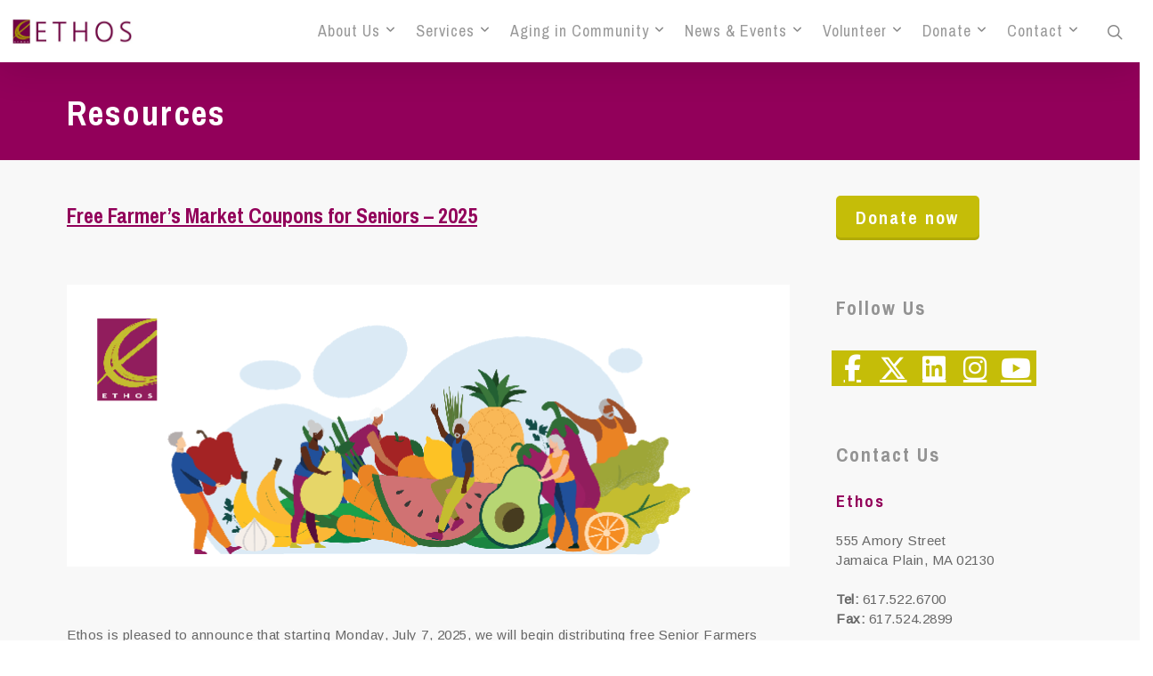

--- FILE ---
content_type: text/html; charset=UTF-8
request_url: https://www.ethocare.org/category/resources/
body_size: 23056
content:
<!DOCTYPE html>

<html lang="en-US" class="no-js">
<head>
	
	<meta charset="UTF-8">
	
	<meta name="viewport" content="width=device-width, initial-scale=1, maximum-scale=1, user-scalable=0" /><meta name='robots' content='index, follow, max-image-preview:large, max-snippet:-1, max-video-preview:-1' />
	<style>img:is([sizes="auto" i], [sizes^="auto," i]) { contain-intrinsic-size: 3000px 1500px }</style>
	
	<!-- This site is optimized with the Yoast SEO plugin v22.8 - https://yoast.com/wordpress/plugins/seo/ -->
	<title>Resources Archives - ETHOS</title>
	<link rel="canonical" href="https://www.ethocare.org/category/resources/" />
	<link rel="next" href="https://www.ethocare.org/category/resources/page/2/" />
	<meta property="og:locale" content="en_US" />
	<meta property="og:type" content="article" />
	<meta property="og:title" content="Resources Archives - ETHOS" />
	<meta property="og:url" content="https://www.ethocare.org/category/resources/" />
	<meta property="og:site_name" content="ETHOS" />
	<meta name="twitter:card" content="summary_large_image" />
	<meta name="twitter:site" content="@ethocare" />
	<script type="application/ld+json" class="yoast-schema-graph">{"@context":"https://schema.org","@graph":[{"@type":"CollectionPage","@id":"https://www.ethocare.org/category/resources/","url":"https://www.ethocare.org/category/resources/","name":"Resources Archives - ETHOS","isPartOf":{"@id":"https://www.ethocare.org/#website"},"primaryImageOfPage":{"@id":"https://www.ethocare.org/category/resources/#primaryimage"},"image":{"@id":"https://www.ethocare.org/category/resources/#primaryimage"},"thumbnailUrl":"https://i0.wp.com/www.ethocare.org/wp-content/uploads/2021/06/2021-farmers-market-3-e1624995348840.png?fit=810%2C316&ssl=1","breadcrumb":{"@id":"https://www.ethocare.org/category/resources/#breadcrumb"},"inLanguage":"en-US"},{"@type":"ImageObject","inLanguage":"en-US","@id":"https://www.ethocare.org/category/resources/#primaryimage","url":"https://i0.wp.com/www.ethocare.org/wp-content/uploads/2021/06/2021-farmers-market-3-e1624995348840.png?fit=810%2C316&ssl=1","contentUrl":"https://i0.wp.com/www.ethocare.org/wp-content/uploads/2021/06/2021-farmers-market-3-e1624995348840.png?fit=810%2C316&ssl=1","width":810,"height":316},{"@type":"BreadcrumbList","@id":"https://www.ethocare.org/category/resources/#breadcrumb","itemListElement":[{"@type":"ListItem","position":1,"name":"Home","item":"https://www.ethocare.org/"},{"@type":"ListItem","position":2,"name":"Resources"}]},{"@type":"WebSite","@id":"https://www.ethocare.org/#website","url":"https://www.ethocare.org/","name":"ETHOS","description":"care. compassion. community.","potentialAction":[{"@type":"SearchAction","target":{"@type":"EntryPoint","urlTemplate":"https://www.ethocare.org/?s={search_term_string}"},"query-input":"required name=search_term_string"}],"inLanguage":"en-US"}]}</script>
	<!-- / Yoast SEO plugin. -->


<link rel='dns-prefetch' href='//stats.wp.com' />
<link rel='dns-prefetch' href='//cdnjs.cloudflare.com' />
<link rel='dns-prefetch' href='//maxcdn.bootstrapcdn.com' />
<link rel='dns-prefetch' href='//fonts.googleapis.com' />
<link rel='preconnect' href='//i0.wp.com' />
<link rel='preconnect' href='//c0.wp.com' />
<link rel="alternate" type="application/rss+xml" title="ETHOS &raquo; Feed" href="https://www.ethocare.org/feed/" />
<link rel="alternate" type="application/rss+xml" title="ETHOS &raquo; Comments Feed" href="https://www.ethocare.org/comments/feed/" />
<link rel="alternate" type="application/rss+xml" title="ETHOS &raquo; Resources Category Feed" href="https://www.ethocare.org/category/resources/feed/" />
<script type="text/javascript">
/* <![CDATA[ */
window._wpemojiSettings = {"baseUrl":"https:\/\/s.w.org\/images\/core\/emoji\/16.0.1\/72x72\/","ext":".png","svgUrl":"https:\/\/s.w.org\/images\/core\/emoji\/16.0.1\/svg\/","svgExt":".svg","source":{"concatemoji":"https:\/\/www.ethocare.org\/wp-includes\/js\/wp-emoji-release.min.js?ver=6.8.3"}};
/*! This file is auto-generated */
!function(s,n){var o,i,e;function c(e){try{var t={supportTests:e,timestamp:(new Date).valueOf()};sessionStorage.setItem(o,JSON.stringify(t))}catch(e){}}function p(e,t,n){e.clearRect(0,0,e.canvas.width,e.canvas.height),e.fillText(t,0,0);var t=new Uint32Array(e.getImageData(0,0,e.canvas.width,e.canvas.height).data),a=(e.clearRect(0,0,e.canvas.width,e.canvas.height),e.fillText(n,0,0),new Uint32Array(e.getImageData(0,0,e.canvas.width,e.canvas.height).data));return t.every(function(e,t){return e===a[t]})}function u(e,t){e.clearRect(0,0,e.canvas.width,e.canvas.height),e.fillText(t,0,0);for(var n=e.getImageData(16,16,1,1),a=0;a<n.data.length;a++)if(0!==n.data[a])return!1;return!0}function f(e,t,n,a){switch(t){case"flag":return n(e,"\ud83c\udff3\ufe0f\u200d\u26a7\ufe0f","\ud83c\udff3\ufe0f\u200b\u26a7\ufe0f")?!1:!n(e,"\ud83c\udde8\ud83c\uddf6","\ud83c\udde8\u200b\ud83c\uddf6")&&!n(e,"\ud83c\udff4\udb40\udc67\udb40\udc62\udb40\udc65\udb40\udc6e\udb40\udc67\udb40\udc7f","\ud83c\udff4\u200b\udb40\udc67\u200b\udb40\udc62\u200b\udb40\udc65\u200b\udb40\udc6e\u200b\udb40\udc67\u200b\udb40\udc7f");case"emoji":return!a(e,"\ud83e\udedf")}return!1}function g(e,t,n,a){var r="undefined"!=typeof WorkerGlobalScope&&self instanceof WorkerGlobalScope?new OffscreenCanvas(300,150):s.createElement("canvas"),o=r.getContext("2d",{willReadFrequently:!0}),i=(o.textBaseline="top",o.font="600 32px Arial",{});return e.forEach(function(e){i[e]=t(o,e,n,a)}),i}function t(e){var t=s.createElement("script");t.src=e,t.defer=!0,s.head.appendChild(t)}"undefined"!=typeof Promise&&(o="wpEmojiSettingsSupports",i=["flag","emoji"],n.supports={everything:!0,everythingExceptFlag:!0},e=new Promise(function(e){s.addEventListener("DOMContentLoaded",e,{once:!0})}),new Promise(function(t){var n=function(){try{var e=JSON.parse(sessionStorage.getItem(o));if("object"==typeof e&&"number"==typeof e.timestamp&&(new Date).valueOf()<e.timestamp+604800&&"object"==typeof e.supportTests)return e.supportTests}catch(e){}return null}();if(!n){if("undefined"!=typeof Worker&&"undefined"!=typeof OffscreenCanvas&&"undefined"!=typeof URL&&URL.createObjectURL&&"undefined"!=typeof Blob)try{var e="postMessage("+g.toString()+"("+[JSON.stringify(i),f.toString(),p.toString(),u.toString()].join(",")+"));",a=new Blob([e],{type:"text/javascript"}),r=new Worker(URL.createObjectURL(a),{name:"wpTestEmojiSupports"});return void(r.onmessage=function(e){c(n=e.data),r.terminate(),t(n)})}catch(e){}c(n=g(i,f,p,u))}t(n)}).then(function(e){for(var t in e)n.supports[t]=e[t],n.supports.everything=n.supports.everything&&n.supports[t],"flag"!==t&&(n.supports.everythingExceptFlag=n.supports.everythingExceptFlag&&n.supports[t]);n.supports.everythingExceptFlag=n.supports.everythingExceptFlag&&!n.supports.flag,n.DOMReady=!1,n.readyCallback=function(){n.DOMReady=!0}}).then(function(){return e}).then(function(){var e;n.supports.everything||(n.readyCallback(),(e=n.source||{}).concatemoji?t(e.concatemoji):e.wpemoji&&e.twemoji&&(t(e.twemoji),t(e.wpemoji)))}))}((window,document),window._wpemojiSettings);
/* ]]> */
</script>
<link rel='stylesheet' id='aqpb-view-css-css' href='https://www.ethocare.org/wp-content/plugins/aqua-page-builder/assets/stylesheets/aqpb-view.css?ver=1764210596' type='text/css' media='all' />
<style id='wp-emoji-styles-inline-css' type='text/css'>

	img.wp-smiley, img.emoji {
		display: inline !important;
		border: none !important;
		box-shadow: none !important;
		height: 1em !important;
		width: 1em !important;
		margin: 0 0.07em !important;
		vertical-align: -0.1em !important;
		background: none !important;
		padding: 0 !important;
	}
</style>
<link rel='stylesheet' id='wp-block-library-css' href='https://c0.wp.com/c/6.8.3/wp-includes/css/dist/block-library/style.min.css' type='text/css' media='all' />
<style id='classic-theme-styles-inline-css' type='text/css'>
/*! This file is auto-generated */
.wp-block-button__link{color:#fff;background-color:#32373c;border-radius:9999px;box-shadow:none;text-decoration:none;padding:calc(.667em + 2px) calc(1.333em + 2px);font-size:1.125em}.wp-block-file__button{background:#32373c;color:#fff;text-decoration:none}
</style>
<link rel='stylesheet' id='mediaelement-css' href='https://c0.wp.com/c/6.8.3/wp-includes/js/mediaelement/mediaelementplayer-legacy.min.css' type='text/css' media='all' />
<link rel='stylesheet' id='wp-mediaelement-css' href='https://c0.wp.com/c/6.8.3/wp-includes/js/mediaelement/wp-mediaelement.min.css' type='text/css' media='all' />
<style id='jetpack-sharing-buttons-style-inline-css' type='text/css'>
.jetpack-sharing-buttons__services-list{display:flex;flex-direction:row;flex-wrap:wrap;gap:0;list-style-type:none;margin:5px;padding:0}.jetpack-sharing-buttons__services-list.has-small-icon-size{font-size:12px}.jetpack-sharing-buttons__services-list.has-normal-icon-size{font-size:16px}.jetpack-sharing-buttons__services-list.has-large-icon-size{font-size:24px}.jetpack-sharing-buttons__services-list.has-huge-icon-size{font-size:36px}@media print{.jetpack-sharing-buttons__services-list{display:none!important}}.editor-styles-wrapper .wp-block-jetpack-sharing-buttons{gap:0;padding-inline-start:0}ul.jetpack-sharing-buttons__services-list.has-background{padding:1.25em 2.375em}
</style>
<style id='global-styles-inline-css' type='text/css'>
:root{--wp--preset--aspect-ratio--square: 1;--wp--preset--aspect-ratio--4-3: 4/3;--wp--preset--aspect-ratio--3-4: 3/4;--wp--preset--aspect-ratio--3-2: 3/2;--wp--preset--aspect-ratio--2-3: 2/3;--wp--preset--aspect-ratio--16-9: 16/9;--wp--preset--aspect-ratio--9-16: 9/16;--wp--preset--color--black: #000000;--wp--preset--color--cyan-bluish-gray: #abb8c3;--wp--preset--color--white: #ffffff;--wp--preset--color--pale-pink: #f78da7;--wp--preset--color--vivid-red: #cf2e2e;--wp--preset--color--luminous-vivid-orange: #ff6900;--wp--preset--color--luminous-vivid-amber: #fcb900;--wp--preset--color--light-green-cyan: #7bdcb5;--wp--preset--color--vivid-green-cyan: #00d084;--wp--preset--color--pale-cyan-blue: #8ed1fc;--wp--preset--color--vivid-cyan-blue: #0693e3;--wp--preset--color--vivid-purple: #9b51e0;--wp--preset--gradient--vivid-cyan-blue-to-vivid-purple: linear-gradient(135deg,rgba(6,147,227,1) 0%,rgb(155,81,224) 100%);--wp--preset--gradient--light-green-cyan-to-vivid-green-cyan: linear-gradient(135deg,rgb(122,220,180) 0%,rgb(0,208,130) 100%);--wp--preset--gradient--luminous-vivid-amber-to-luminous-vivid-orange: linear-gradient(135deg,rgba(252,185,0,1) 0%,rgba(255,105,0,1) 100%);--wp--preset--gradient--luminous-vivid-orange-to-vivid-red: linear-gradient(135deg,rgba(255,105,0,1) 0%,rgb(207,46,46) 100%);--wp--preset--gradient--very-light-gray-to-cyan-bluish-gray: linear-gradient(135deg,rgb(238,238,238) 0%,rgb(169,184,195) 100%);--wp--preset--gradient--cool-to-warm-spectrum: linear-gradient(135deg,rgb(74,234,220) 0%,rgb(151,120,209) 20%,rgb(207,42,186) 40%,rgb(238,44,130) 60%,rgb(251,105,98) 80%,rgb(254,248,76) 100%);--wp--preset--gradient--blush-light-purple: linear-gradient(135deg,rgb(255,206,236) 0%,rgb(152,150,240) 100%);--wp--preset--gradient--blush-bordeaux: linear-gradient(135deg,rgb(254,205,165) 0%,rgb(254,45,45) 50%,rgb(107,0,62) 100%);--wp--preset--gradient--luminous-dusk: linear-gradient(135deg,rgb(255,203,112) 0%,rgb(199,81,192) 50%,rgb(65,88,208) 100%);--wp--preset--gradient--pale-ocean: linear-gradient(135deg,rgb(255,245,203) 0%,rgb(182,227,212) 50%,rgb(51,167,181) 100%);--wp--preset--gradient--electric-grass: linear-gradient(135deg,rgb(202,248,128) 0%,rgb(113,206,126) 100%);--wp--preset--gradient--midnight: linear-gradient(135deg,rgb(2,3,129) 0%,rgb(40,116,252) 100%);--wp--preset--font-size--small: 13px;--wp--preset--font-size--medium: 20px;--wp--preset--font-size--large: 36px;--wp--preset--font-size--x-large: 42px;--wp--preset--spacing--20: 0.44rem;--wp--preset--spacing--30: 0.67rem;--wp--preset--spacing--40: 1rem;--wp--preset--spacing--50: 1.5rem;--wp--preset--spacing--60: 2.25rem;--wp--preset--spacing--70: 3.38rem;--wp--preset--spacing--80: 5.06rem;--wp--preset--shadow--natural: 6px 6px 9px rgba(0, 0, 0, 0.2);--wp--preset--shadow--deep: 12px 12px 50px rgba(0, 0, 0, 0.4);--wp--preset--shadow--sharp: 6px 6px 0px rgba(0, 0, 0, 0.2);--wp--preset--shadow--outlined: 6px 6px 0px -3px rgba(255, 255, 255, 1), 6px 6px rgba(0, 0, 0, 1);--wp--preset--shadow--crisp: 6px 6px 0px rgba(0, 0, 0, 1);}:where(.is-layout-flex){gap: 0.5em;}:where(.is-layout-grid){gap: 0.5em;}body .is-layout-flex{display: flex;}.is-layout-flex{flex-wrap: wrap;align-items: center;}.is-layout-flex > :is(*, div){margin: 0;}body .is-layout-grid{display: grid;}.is-layout-grid > :is(*, div){margin: 0;}:where(.wp-block-columns.is-layout-flex){gap: 2em;}:where(.wp-block-columns.is-layout-grid){gap: 2em;}:where(.wp-block-post-template.is-layout-flex){gap: 1.25em;}:where(.wp-block-post-template.is-layout-grid){gap: 1.25em;}.has-black-color{color: var(--wp--preset--color--black) !important;}.has-cyan-bluish-gray-color{color: var(--wp--preset--color--cyan-bluish-gray) !important;}.has-white-color{color: var(--wp--preset--color--white) !important;}.has-pale-pink-color{color: var(--wp--preset--color--pale-pink) !important;}.has-vivid-red-color{color: var(--wp--preset--color--vivid-red) !important;}.has-luminous-vivid-orange-color{color: var(--wp--preset--color--luminous-vivid-orange) !important;}.has-luminous-vivid-amber-color{color: var(--wp--preset--color--luminous-vivid-amber) !important;}.has-light-green-cyan-color{color: var(--wp--preset--color--light-green-cyan) !important;}.has-vivid-green-cyan-color{color: var(--wp--preset--color--vivid-green-cyan) !important;}.has-pale-cyan-blue-color{color: var(--wp--preset--color--pale-cyan-blue) !important;}.has-vivid-cyan-blue-color{color: var(--wp--preset--color--vivid-cyan-blue) !important;}.has-vivid-purple-color{color: var(--wp--preset--color--vivid-purple) !important;}.has-black-background-color{background-color: var(--wp--preset--color--black) !important;}.has-cyan-bluish-gray-background-color{background-color: var(--wp--preset--color--cyan-bluish-gray) !important;}.has-white-background-color{background-color: var(--wp--preset--color--white) !important;}.has-pale-pink-background-color{background-color: var(--wp--preset--color--pale-pink) !important;}.has-vivid-red-background-color{background-color: var(--wp--preset--color--vivid-red) !important;}.has-luminous-vivid-orange-background-color{background-color: var(--wp--preset--color--luminous-vivid-orange) !important;}.has-luminous-vivid-amber-background-color{background-color: var(--wp--preset--color--luminous-vivid-amber) !important;}.has-light-green-cyan-background-color{background-color: var(--wp--preset--color--light-green-cyan) !important;}.has-vivid-green-cyan-background-color{background-color: var(--wp--preset--color--vivid-green-cyan) !important;}.has-pale-cyan-blue-background-color{background-color: var(--wp--preset--color--pale-cyan-blue) !important;}.has-vivid-cyan-blue-background-color{background-color: var(--wp--preset--color--vivid-cyan-blue) !important;}.has-vivid-purple-background-color{background-color: var(--wp--preset--color--vivid-purple) !important;}.has-black-border-color{border-color: var(--wp--preset--color--black) !important;}.has-cyan-bluish-gray-border-color{border-color: var(--wp--preset--color--cyan-bluish-gray) !important;}.has-white-border-color{border-color: var(--wp--preset--color--white) !important;}.has-pale-pink-border-color{border-color: var(--wp--preset--color--pale-pink) !important;}.has-vivid-red-border-color{border-color: var(--wp--preset--color--vivid-red) !important;}.has-luminous-vivid-orange-border-color{border-color: var(--wp--preset--color--luminous-vivid-orange) !important;}.has-luminous-vivid-amber-border-color{border-color: var(--wp--preset--color--luminous-vivid-amber) !important;}.has-light-green-cyan-border-color{border-color: var(--wp--preset--color--light-green-cyan) !important;}.has-vivid-green-cyan-border-color{border-color: var(--wp--preset--color--vivid-green-cyan) !important;}.has-pale-cyan-blue-border-color{border-color: var(--wp--preset--color--pale-cyan-blue) !important;}.has-vivid-cyan-blue-border-color{border-color: var(--wp--preset--color--vivid-cyan-blue) !important;}.has-vivid-purple-border-color{border-color: var(--wp--preset--color--vivid-purple) !important;}.has-vivid-cyan-blue-to-vivid-purple-gradient-background{background: var(--wp--preset--gradient--vivid-cyan-blue-to-vivid-purple) !important;}.has-light-green-cyan-to-vivid-green-cyan-gradient-background{background: var(--wp--preset--gradient--light-green-cyan-to-vivid-green-cyan) !important;}.has-luminous-vivid-amber-to-luminous-vivid-orange-gradient-background{background: var(--wp--preset--gradient--luminous-vivid-amber-to-luminous-vivid-orange) !important;}.has-luminous-vivid-orange-to-vivid-red-gradient-background{background: var(--wp--preset--gradient--luminous-vivid-orange-to-vivid-red) !important;}.has-very-light-gray-to-cyan-bluish-gray-gradient-background{background: var(--wp--preset--gradient--very-light-gray-to-cyan-bluish-gray) !important;}.has-cool-to-warm-spectrum-gradient-background{background: var(--wp--preset--gradient--cool-to-warm-spectrum) !important;}.has-blush-light-purple-gradient-background{background: var(--wp--preset--gradient--blush-light-purple) !important;}.has-blush-bordeaux-gradient-background{background: var(--wp--preset--gradient--blush-bordeaux) !important;}.has-luminous-dusk-gradient-background{background: var(--wp--preset--gradient--luminous-dusk) !important;}.has-pale-ocean-gradient-background{background: var(--wp--preset--gradient--pale-ocean) !important;}.has-electric-grass-gradient-background{background: var(--wp--preset--gradient--electric-grass) !important;}.has-midnight-gradient-background{background: var(--wp--preset--gradient--midnight) !important;}.has-small-font-size{font-size: var(--wp--preset--font-size--small) !important;}.has-medium-font-size{font-size: var(--wp--preset--font-size--medium) !important;}.has-large-font-size{font-size: var(--wp--preset--font-size--large) !important;}.has-x-large-font-size{font-size: var(--wp--preset--font-size--x-large) !important;}
:where(.wp-block-post-template.is-layout-flex){gap: 1.25em;}:where(.wp-block-post-template.is-layout-grid){gap: 1.25em;}
:where(.wp-block-columns.is-layout-flex){gap: 2em;}:where(.wp-block-columns.is-layout-grid){gap: 2em;}
:root :where(.wp-block-pullquote){font-size: 1.5em;line-height: 1.6;}
</style>
<link rel='stylesheet' id='a-featured-page-widget-css' href='https://www.ethocare.org/wp-content/plugins/a-featured-page-widget-master/css/a-featured-page-widget.css?ver=6.8.3' type='text/css' media='all' />
<link rel='stylesheet' id='ctf_styles-css' href='https://www.ethocare.org/wp-content/plugins/custom-twitter-feeds/css/ctf-styles.min.css?ver=2.2.4' type='text/css' media='all' />
<link rel='stylesheet' id='salient-social-css' href='https://www.ethocare.org/wp-content/plugins/salient-social/css/style.css?ver=1.1' type='text/css' media='all' />
<style id='salient-social-inline-css' type='text/css'>

  .sharing-default-minimal .nectar-love.loved,
  body .nectar-social[data-color-override="override"].fixed > a:before, 
  body .nectar-social[data-color-override="override"].fixed .nectar-social-inner a,
  .sharing-default-minimal .nectar-social[data-color-override="override"] .nectar-social-inner a:hover {
    background-color: #92005a;
  }
  .nectar-social.hover .nectar-love.loved,
  .nectar-social.hover > .nectar-love-button a:hover,
  .nectar-social[data-color-override="override"].hover > div a:hover,
  #single-below-header .nectar-social[data-color-override="override"].hover > div a:hover,
  .nectar-social[data-color-override="override"].hover .share-btn:hover,
  .sharing-default-minimal .nectar-social[data-color-override="override"] .nectar-social-inner a {
    border-color: #92005a;
  }
  #single-below-header .nectar-social.hover .nectar-love.loved i,
  #single-below-header .nectar-social.hover[data-color-override="override"] a:hover,
  #single-below-header .nectar-social.hover[data-color-override="override"] a:hover i,
  #single-below-header .nectar-social.hover .nectar-love-button a:hover i,
  .nectar-love:hover i,
  .hover .nectar-love:hover .total_loves,
  .nectar-love.loved i,
  .nectar-social.hover .nectar-love.loved .total_loves,
  .nectar-social.hover .share-btn:hover, 
  .nectar-social[data-color-override="override"].hover .nectar-social-inner a:hover,
  .nectar-social[data-color-override="override"].hover > div:hover span,
  .sharing-default-minimal .nectar-social[data-color-override="override"] .nectar-social-inner a:not(:hover) i,
  .sharing-default-minimal .nectar-social[data-color-override="override"] .nectar-social-inner a:not(:hover) {
    color: #92005a;
  }
</style>
<link rel='stylesheet' id='ce_responsive-css' href='https://www.ethocare.org/wp-content/plugins/simple-embed-code/css/video-container.min.css?ver=2.5' type='text/css' media='all' />
<link rel='stylesheet' id='default-icon-styles-css' href='https://www.ethocare.org/wp-content/plugins/svg-vector-icon-plugin/public/../admin/css/wordpress-svg-icon-plugin-style.min.css?ver=6.8.3' type='text/css' media='all' />
<link rel='stylesheet' id='wpsm_tabs_r-font-awesome-front-css' href='https://www.ethocare.org/wp-content/plugins/tabs-responsive/assets/css/font-awesome/css/font-awesome.min.css?ver=6.8.3' type='text/css' media='all' />
<link rel='stylesheet' id='wpsm_tabs_r_bootstrap-front-css' href='https://www.ethocare.org/wp-content/plugins/tabs-responsive/assets/css/bootstrap-front.css?ver=6.8.3' type='text/css' media='all' />
<link rel='stylesheet' id='wpsm_tabs_r_animate-css' href='https://www.ethocare.org/wp-content/plugins/tabs-responsive/assets/css/animate.css?ver=6.8.3' type='text/css' media='all' />
<link rel='stylesheet' id='cff-css' href='https://www.ethocare.org/wp-content/plugins/custom-facebook-feed/assets/css/cff-style.min.css?ver=4.2.5' type='text/css' media='all' />
<link rel='stylesheet' id='sb-font-awesome-css' href='https://maxcdn.bootstrapcdn.com/font-awesome/4.7.0/css/font-awesome.min.css?ver=6.8.3' type='text/css' media='all' />
<link rel='stylesheet' id='parent-css-css' href='https://www.ethocare.org/wp-content/themes/salient/style.css?ver=12.1.6' type='text/css' media='all' />
<link rel='stylesheet' id='ethos-css-css' href='https://www.ethocare.org/wp-content/themes/ethos/style.css?ver=1.0.1' type='text/css' media='all' />
<link rel='stylesheet' id='font-awesome-css' href='https://www.ethocare.org/wp-content/themes/salient/css/font-awesome.min.css?ver=4.6.4' type='text/css' media='all' />
<link rel='stylesheet' id='salient-grid-system-css' href='https://www.ethocare.org/wp-content/themes/salient/css/grid-system.css?ver=12.1.6' type='text/css' media='all' />
<link rel='stylesheet' id='main-styles-css' href='https://www.ethocare.org/wp-content/themes/salient/css/style.css?ver=12.1.6' type='text/css' media='all' />
<link rel='stylesheet' id='magnific-css' href='https://www.ethocare.org/wp-content/themes/salient/css/plugins/magnific.css?ver=8.6.0' type='text/css' media='all' />
<link rel='stylesheet' id='nectar_default_font_open_sans-css' href='https://fonts.googleapis.com/css?family=Open+Sans%3A300%2C400%2C600%2C700&#038;subset=latin%2Clatin-ext' type='text/css' media='all' />
<link rel='stylesheet' id='nectar-flickity-css' href='https://www.ethocare.org/wp-content/themes/salient/css/plugins/flickity.css?ver=12.1.6' type='text/css' media='all' />
<link rel='stylesheet' id='responsive-css' href='https://www.ethocare.org/wp-content/themes/salient/css/responsive.css?ver=12.1.6' type='text/css' media='all' />
<link rel='stylesheet' id='salient-child-style-css' href='https://www.ethocare.org/wp-content/themes/ethos/style.css?ver=12.1.6' type='text/css' media='all' />
<link rel='stylesheet' id='skin-original-css' href='https://www.ethocare.org/wp-content/themes/salient/css/skin-original.css?ver=12.1.6' type='text/css' media='all' />
<link rel='stylesheet' id='nectar-portfolio-css' href='https://www.ethocare.org/wp-content/plugins/salient-core/css/fallback/portfolio.css?ver=1.7' type='text/css' media='all' />
<link rel='stylesheet' id='nectar-widget-posts-css' href='https://www.ethocare.org/wp-content/themes/salient/css/elements/widget-nectar-posts.css?ver=12.1.6' type='text/css' media='all' />
<link rel='stylesheet' id='js_composer_front-css' href='https://www.ethocare.org/wp-content/plugins/js_composer_salient/assets/css/js_composer.min.css?ver=6.4.2' type='text/css' media='all' />
<link rel='stylesheet' id='forget-about-shortcode-buttons-css' href='https://www.ethocare.org/wp-content/plugins/forget-about-shortcode-buttons/public/css/button-styles.css?ver=2.1.3' type='text/css' media='all' />
<link rel='stylesheet' id='dynamic-css-css' href='https://www.ethocare.org/wp-content/themes/salient/css/salient-dynamic-styles.css?ver=42586' type='text/css' media='all' />
<style id='dynamic-css-inline-css' type='text/css'>
@media only screen and (min-width:1000px){body #ajax-content-wrap.no-scroll{min-height:calc(100vh - 70px);height:calc(100vh - 70px)!important;}}@media only screen and (min-width:1000px){#page-header-wrap.fullscreen-header,#page-header-wrap.fullscreen-header #page-header-bg,html:not(.nectar-box-roll-loaded) .nectar-box-roll > #page-header-bg.fullscreen-header,.nectar_fullscreen_zoom_recent_projects,#nectar_fullscreen_rows:not(.afterLoaded) > div{height:calc(100vh - 69px);}.wpb_row.vc_row-o-full-height.top-level,.wpb_row.vc_row-o-full-height.top-level > .col.span_12{min-height:calc(100vh - 69px);}html:not(.nectar-box-roll-loaded) .nectar-box-roll > #page-header-bg.fullscreen-header{top:70px;}.nectar-slider-wrap[data-fullscreen="true"]:not(.loaded),.nectar-slider-wrap[data-fullscreen="true"]:not(.loaded) .swiper-container{height:calc(100vh - 68px)!important;}.admin-bar .nectar-slider-wrap[data-fullscreen="true"]:not(.loaded),.admin-bar .nectar-slider-wrap[data-fullscreen="true"]:not(.loaded) .swiper-container{height:calc(100vh - 68px - 32px)!important;}}#nectar_fullscreen_rows{background-color:;}
body #page-id-5578 #page-header-wrap {
    display: none;
}
body.page-id-5778 #page-header-wrap {
    display: none;
}
#page-header-bg {
    background-color: #92005a !important;
}
#page-header-bg h1 {
    color: #fff !important;
}

/* Typography */

.page-id-5403 #page-header-bg h1 { /*about->milestones*/
    color: #92005a !important;
}
h2, h3, h4, h5, h6 {
    font-weight: bold !important;
    line-height: 1.5 !important;
    color: #92005a;
    margin-bottom: 1em !important;
}
.bold, strong, b {
    font-family: inherit;
}
.main-content ul, 
.main-content ul li {
    list-style: none;
}
.main-content a {
    font-weight: bold;
    text-decoration: underline;
}
.main-content a:hover {
    color: #c5bd08;
}
.main-content .nectar-slider-wrap a,
.main-content .nectar-recent-post-slide a,
.main-content a.fasc-button {
	text-decoration: none;
}
.main-content .nectar-slider-wrap a:hover,
.main-content .nectar-recent-post-slide a:hover,
.main-content a.fasc-button:hover {
	color: #fff;
}
.main-content ul li::before {
    content: "\2022";
    color: #92005a;
    font-weight: bold;
    display: inline-block; 
    width: 1em;
    margin-left: -1em;
}
.widget .nectar-button.large {
    font-size: 20px;
}
#sidebar h4 {
    font-size: 22px;
    color: #676767;
}

blockquote {
	margin-left: 30px;
	padding-left: 20px;
	border-left: 4px solid #92005a;
	line-height: 1.2;
}
.main-content .nectar-button:hover, 
.main-content .full-width-section .light .nectar-button:hover {
	color: #fff;
}
.main-content .su-box {
	border-color: #92005a !important;
}
hr {
	margin: 30px 0;
	border: none;
	border-top: 1px solid #e3e3e3;
}
.main-content .swiper-slide .content h2 {
    font-size: 30px;
    line-height: 1.2;
}
.main-content .swiper-slide .content p {
    font-size: 20px;
    line-height: 1.5;
}
.main-content .swiper-slide .slide-bg-wrap .slide-bg-overlay {
	opacity: 0.4;
}
/* tables */
table {
	max-width: 100%;
}
body:not(.woocommerce-cart) .main-content .table-rows {
	border: none;
	border-bottom: 1px solid #e3e3e3;
}
body:not(.woocommerce-cart) .main-content .table-rows tr {
	border-top: 1px solid #e3e3e3;
}
body:not(.woocommerce-cart) .main-content .table-rows th,
body:not(.woocommerce-cart) .main-content .table-rows td {
	border: none;
}
body:not(.woocommerce-cart) .main-content tr th:first-child, 
body:not(.woocommerce-cart) .main-content tr td:first-child {
	border: none;
}

/* images */
.alignnone.size-full {
    display: block;
    width: 100% !important;
}
.gallery {
	margin: 20px -5px 30px !important;
}
.gallery-item {
	padding: 0 5px;
}
.gallery-item dt {
	display: block;
	padding: 5px;
	border: 1px solid #e3e3e3 !important;
}
.row .col .gallery-item img {
	display: block;
	width: 100%;
	height: auto;
	margin: 0;
	border: none !important;
}
.wp-caption img, .row .col .wp-caption img {
    display: block;
    width: 100% !important;
    margin: 0;
}
.wp-caption .wp-caption-text, 
.row .col .wp-caption .wp-caption-text {
    position: relative;
    top: 0;
    padding: 10px 15px;
    border: none;
}
.wp-caption .wp-caption-text {
    display: inline-block;
    max-width: 100%;
    width: 100%;
    margin: 0;
    background-color: #fff;
    box-shadow: none;
}

/* Footer */

#footer-outer .widget h4  {
    font-size: 22px;
}
#footer-outer .search-form input[type=text] {
    border: none;
}

/* FORMS */
/* select */
.post-area select {
	border: 1px solid #e3e3e3;
	box-shadow: none;
}
/* checkbox, radio */
.gform_wrapper ul.gfield_radio li input[type="radio"],
.gform_wrapper ul.gfield_checkbox li input[type="checkbox"] {
	display: none !important;
}

.gform_wrapper ul.gfield_radio li input[type="radio"]	+ label,
.gform_wrapper ul.gfield_checkbox li input[type="checkbox"]	+ label {
		display: inline-block;
		position: relative;
		margin: 0 40px 0 0;
		padding-left: 34px;
		font-weight: normal !important;
		line-height: 24px;
}
.gform_wrapper ul.gfield_radio li input[type="radio"]	+ label:before,
.gform_wrapper ul.gfield_checkbox li input[type="checkbox"]	+ label:before {
	content: '';
	display: block;
	position: absolute;
	top: 0;
	left: 0;
	width: 24px;
	height: 24px;
	border: 1px solid #676767;
	border-radius: 5px;
	transition: all .1s ease;
}
.gform_wrapper ul.gfield_radio li input[type="radio"]	+ label:before {
    border-radius: 50%;
}

.gform_wrapper ul.gfield_radio li input[type="radio"]:checked + label:after,
.gform_wrapper ul.gfield_checkbox li input[type="checkbox"]:checked + label:after {
	content: '';
	display: block;
	position: absolute;
	top: 4px;
	left: 4px;
	width: 16px;
	height: 16px;
	border-radius: 3px;
	background: #92005a;
	transition: all .1s ease;
}
.gform_wrapper ul.gfield_radio li input[type="radio"]:checked + label:after {
    border-radius: 50%;
}
.gform_wrapper span.ginput_total {
    font-size: 24px;
    font-weight: bold;
    color: #92005a;
}
input[type=text], input[type=email], 
input[type=password], input[type=tel], 
input[type=url], input[type=search], 
input[type=date], textarea {
	min-height: 40px;
    border: 1px solid #e3e3e3;
    background: #fff;
}
/* wForm */
.main-content .wFormContainer {
	margin: 0;
	border: none;
	font-family: inherit !important;
}
.main-content .wForm {
    padding: 15px 0;
	font-size: 16px;
}
.main-content .wFormContainer .wFormTitle {
    border: none;
    padding: 2px 0px;
}
.main-content .wForm fieldset {
    min-width: 0;
	width: 100%;
    margin-left: -6px;
    margin-right: -6px;
    padding: 0 0 15px 0;
    border: none;
}
.main-content .wForm fieldset fieldset {
    margin-left: 0;
    margin-right: 0;
}
.main-content .wForm fieldset legend {
    margin: 0 6px;
    padding: 0;
	border: none;
	font-family: Archivo Narrow, sans-serif;
    font-size: 18px;
    letter-spacing: 1px;
}
.main-content label {
	font-size: 16px;
	text-align: left;
	color: #676767;
}
.main-content form .choices label {
    font-size: 12px;
    line-height: 1;
}
.main-content input[type=text], 
.main-content textarea {
    border: 1px solid #e3e3e3;
}
.main-content #tfa_1871, .main-content *[id^="tfa_1871["] {
    width: 260px !important;
}
.main-content #tfa_1874, .main-content *[id^="tfa_1874["] {
    width: 260px !important;
}
.main-content #tfa_1870-L, .main-content label[id^="tfa_1870["] {
    width: auto !important;
    min-width: 0px;
}
/* volunteer application */
.main-content #tfa_3-L, .main-content label[id^="tfa_3["],
.main-content #tfa_16-L, .main-content label[id^="tfa_16["],
.main-content #tfa_1863-L, .main-content label[id^="tfa_1863["],
.main-content #tfa_2181-L, .main-content label[id^="tfa_2181["],
.main-content #tfa_1863-L, .main-content label[id^="tfa_1863["],
.main-content #tfa_2332-L, .main-content label[id^="tfa_2332["],
.main-content #tfa_2339-L, .main-content label[id^="tfa_2339["],
.main-content #tfa_2341-L, .main-content label[id^="tfa_2341["],
.main-content #tfa_2321-L, .main-content label[id^="tfa_2321["] {
    width: auto !important;
}
/* out4supper */
.page-id-1727 .main-content .wForm .inline .oneField label.preField,
.page-id-1727 #tfa_2-L, .page-id-1727 label[id^="tfa_2["],
.page-id-1727 .main-content #tfa_3-L,
.page-id-1727 #tfa_1-L, .page-id-1727 label[id^="tfa_1["],
.page-id-1727 #tfa_12-L, .page-id-1727 label[id^="tfa_12["],
.page-id-1727 #tfa_20-L, .page-id-1727 label[id^="tfa_20["],
.page-id-1727 #tfa_74-L, .page-id-1727 label[id^="tfa_74["],
.page-id-1727 #tfa_4-L, .page-id-1727 label[id^="tfa_4["],
.page-id-1727 #tfa_6-L, .page-id-1727 label[id^="tfa_6["],
.page-id-1727 #tfa_270-L,
.page-id-1727 #tfa_274-L,
.page-id-1727 #tfa_280-L,
.page-id-1727 #tfa_285-L,
.page-id-1727 #tfa_21-L, .page-id-1727 label[id^="tfa_21["]
{
	width: 260px !important;
}
.page-id-1727 .main-content .wForm .oneField {
	padding: 0;
}
.page-id-1727 .main-content .wForm fieldset legend {
	margin-left: 0;
}
.page-id-1727 .main-content .wForm fieldset {
	margin-left: 0;
	margin-right: 0;
}

.main-content .wForm input[type=text], 
.main-content .wForm input[type=email], 
.main-content .wForm input[type=password], 
.main-content .wForm input[type=tel], 
.main-content .wForm input[type=url], 
.main-content .wForm input[type=search], 
.main-content .wForm input[type=date],
.main-content .wForm select {
	min-width: 260px;
	max-width: 260px;
}
.main-content .wForm .preField {
	padding-left: 0;
}
.main-content .wForm .inline .oneField label.preField {
	width: 100% !important;
	padding-left: 0;
	padding-right: 0;
}
.main-content .wForm .oneField input {
    background: #FFFFFF;
    border: 1px solid #e3e3e3;
}
.main-content .wForm .htmlSection {
	overflow: visible;
	margin-top: 15px;
	border: none;
	font-size: 14px;
}
.main-content .wFormContainer .supportInfo {
    padding: 17px 0;
	font-size: 14px;
}
.main-content .wFormContainer .supportInfo a {
	font-size: 14px !important;
}
.main-content .wForm .primaryAction, 
.main-content .wForm .secondaryAction {
	color: #fff;
}
.main-content select {
	min-height: 40px;
}
.main-content input[type="radio"],
.main-content input[type="checkbox"] {
	display: none !important;
}
.main-content input[type="radio"]	+ label,
.main-content input[type="checkbox"]	+ label {
		display: inline-block;
		position: relative;
		margin: 0 40px 0 0;
		padding-left: 34px;
		font-weight: normal !important;
		line-height: 24px;
}
.main-content input[type="radio"]	+ label:before,
.main-content input[type="checkbox"]	+ label:before {
	content: '';
	display: block;
	position: absolute;
	top: 0;
	left: 0;
	width: 24px;
	height: 24px;
	border: 1px solid #676767;
	border-radius: 5px;
	transition: all .1s ease;
	cursor: pointer;
}
.main-content input[type="radio"]	+ label:before {
    border-radius: 50%;
}
.main-content input[type="radio"]:checked + label:after,
.main-content input[type="checkbox"]:checked + label:after {
	content: '';
	display: block;
	position: absolute;
	top: 4px;
	left: 4px;
	width: 16px;
	height: 16px;
	border-radius: 3px;
	background: #92005a;
	transition: all .1s ease;
}
.main-content input[type="radio"]:checked + label:after {
    border-radius: 50%;
}
.main-content form table.choices input[type="radio"]	+ label,
.main-content form table.choices input[type="checkbox"]	+ label {
		margin: 0;
}
.main-content form .choices input[type="radio"]	+ label,
.main-content form .choices input[type="checkbox"]	+ label {
		padding: 0 0 0 26px;
		line-height: 16px;
}
.main-content form .choices input[type="radio"]	+ label:before,
.main-content form .choices input[type="checkbox"]	+ label:before {
	width: 16px;
	height: 16px;
}
.main-content form .choices input[type="radio"]:checked + label:after,
.main-content form .choices input[type="checkbox"]:checked + label:after {
	top: 4px;
	left: 4px;
	width: 8px;
	height: 8px;
}
.main-content input[type="radio"]:checked + label:after {
    border-radius: 50%;
}




/* our team */
.team-member-image-inner img {
    width: 100% !important;
}
.team-meta h5 {
    color: #676767;
}
/* board of directors */
.board-dir .su-custom-gallery-slide {
    float: none;
    margin: 0;
}
.board-dir .su-custom-gallery-slide img {
    width: 100% !important;
    height: auto !important;
    margin: 0 auto;
}
/* blog */
.archive.category .page-header-no-bg {
    background: #92005a;
    color: #fff;
}
.archive.category .page-header-no-bg h1 {
    color: #fff;
}
.archive.category .page-header-no-bg .subheader {
    display: none;
}
.archive.category .page-header-no-bg .col.section-title {
    border: none;
}
.archive.category .meta-category {
    display: none;
}
.archive.category .post-header h3 {
    line-height: 1.2;
}

/* su_slider */
.row .col .su-slider-slide>a,
.row .col .su-slider-slide>img,
.row .col .su-slider-slide>a>img {
    width: 100%;
}

/* JP Calendar */
.simcal-today > div {
    border: 1px solid #92005a !important;
}
.simcal-today .simcal-day-label.simcal-day-number {
     background: #92005a !important;
}

/* donation widget */
#amznCharityBanner iframe {
	max-width: none;
}
</style>
<link rel='stylesheet' id='redux-google-fonts-salient_redux-css' href='https://fonts.googleapis.com/css?family=Archivo+Narrow%3A400%2C700%7CArimo&#038;ver=1709926549' type='text/css' media='all' />
<script type="text/javascript" src="https://c0.wp.com/c/6.8.3/wp-includes/js/jquery/jquery.min.js" id="jquery-core-js"></script>
<script type="text/javascript" id="jquery-migrate-js-before">
/* <![CDATA[ */
jQuery.migrateMute = true;
/* ]]> */
</script>
<script type="text/javascript" src="https://c0.wp.com/c/6.8.3/wp-includes/js/jquery/jquery-migrate.min.js" id="jquery-migrate-js"></script>
<script type="text/javascript" src="//cdnjs.cloudflare.com/ajax/libs/jquery-easing/1.4.1/jquery.easing.min.js?ver=6.8.3" id="jquery-easing-js"></script>
<link rel="https://api.w.org/" href="https://www.ethocare.org/wp-json/" /><link rel="alternate" title="JSON" type="application/json" href="https://www.ethocare.org/wp-json/wp/v2/categories/176" /><link rel="EditURI" type="application/rsd+xml" title="RSD" href="https://www.ethocare.org/xmlrpc.php?rsd" />
	<style>img#wpstats{display:none}</style>
		<script type="text/javascript"> var root = document.getElementsByTagName( "html" )[0]; root.setAttribute( "class", "js" ); </script><meta name="generator" content="Powered by WPBakery Page Builder - drag and drop page builder for WordPress."/>
<link rel="icon" href="https://i0.wp.com/www.ethocare.org/wp-content/uploads/2020/02/cropped-favicon.png?fit=32%2C32&#038;ssl=1" sizes="32x32" />
<link rel="icon" href="https://i0.wp.com/www.ethocare.org/wp-content/uploads/2020/02/cropped-favicon.png?fit=192%2C192&#038;ssl=1" sizes="192x192" />
<link rel="apple-touch-icon" href="https://i0.wp.com/www.ethocare.org/wp-content/uploads/2020/02/cropped-favicon.png?fit=180%2C180&#038;ssl=1" />
<meta name="msapplication-TileImage" content="https://i0.wp.com/www.ethocare.org/wp-content/uploads/2020/02/cropped-favicon.png?fit=270%2C270&#038;ssl=1" />
<noscript><style> .wpb_animate_when_almost_visible { opacity: 1; }</style></noscript>	
</head>


<body class="archive category category-resources category-176 wp-theme-salient wp-child-theme-ethos original wpb-js-composer js-comp-ver-6.4.2 vc_responsive" data-footer-reveal="false" data-footer-reveal-shadow="none" data-header-format="default" data-body-border="off" data-boxed-style="" data-header-breakpoint="1000" data-dropdown-style="minimal" data-cae="linear" data-cad="650" data-megamenu-width="contained" data-aie="none" data-ls="magnific" data-apte="standard" data-hhun="0" data-fancy-form-rcs="default" data-form-style="default" data-form-submit="regular" data-is="minimal" data-button-style="default" data-user-account-button="false" data-flex-cols="true" data-col-gap="default" data-header-inherit-rc="false" data-header-search="true" data-animated-anchors="true" data-ajax-transitions="false" data-full-width-header="true" data-slide-out-widget-area="true" data-slide-out-widget-area-style="slide-out-from-right" data-user-set-ocm="off" data-loading-animation="none" data-bg-header="false" data-responsive="1" data-ext-responsive="true" data-header-resize="1" data-header-color="light" data-transparent-header="false" data-cart="false" data-remove-m-parallax="" data-remove-m-video-bgs="" data-m-animate="0" data-force-header-trans-color="light" data-smooth-scrolling="0" data-permanent-transparent="false" >
	
	<script type="text/javascript"> if(navigator.userAgent.match(/(Android|iPod|iPhone|iPad|BlackBerry|IEMobile|Opera Mini)/)) { document.body.className += " using-mobile-browser "; } </script>	
	<div id="header-space"  data-header-mobile-fixed='1'></div> 
	
		
	<div id="header-outer" data-has-menu="true" data-has-buttons="yes" data-header-button_style="default" data-using-pr-menu="false" data-mobile-fixed="1" data-ptnm="false" data-lhe="default" data-user-set-bg="#ffffff" data-format="default" data-permanent-transparent="false" data-megamenu-rt="0" data-remove-fixed="0" data-header-resize="1" data-cart="false" data-transparency-option="0" data-box-shadow="large" data-shrink-num="6" data-using-secondary="0" data-using-logo="1" data-logo-height="30" data-m-logo-height="24" data-padding="20" data-full-width="true" data-condense="false" >
		
		
<div id="search-outer" class="nectar">
	<div id="search">
		<div class="container">
			 <div id="search-box">
				 <div class="inner-wrap">
					 <div class="col span_12">
						  <form role="search" action="https://www.ethocare.org/" method="GET">
															<input type="text" name="s"  value="Start Typing..." data-placeholder="Start Typing..." />
															
												</form>
					</div><!--/span_12-->
				</div><!--/inner-wrap-->
			 </div><!--/search-box-->
			 <div id="close"><a href="#">
				<span class="icon-salient-x" aria-hidden="true"></span>				 </a></div>
		 </div><!--/container-->
	</div><!--/search-->
</div><!--/search-outer-->

<header id="top">
	<div class="container">
		<div class="row">
			<div class="col span_3">
				<a id="logo" href="https://www.ethocare.org" data-supplied-ml-starting-dark="false" data-supplied-ml-starting="false" data-supplied-ml="false" >
					<img class="stnd  dark-version" alt="ETHOS" src="https://i0.wp.com/www.ethocare.org/wp-content/uploads/2020/02/logo.jpg?fit=600%2C132&ssl=1"  /> 
				</a>
				
							</div><!--/span_3-->
			
			<div class="col span_9 col_last">
									<a class="mobile-search" href="#searchbox"><span class="nectar-icon icon-salient-search" aria-hidden="true"></span></a>
										<div class="slide-out-widget-area-toggle mobile-icon slide-out-from-right" data-icon-animation="simple-transform">
						<div> <a href="#sidewidgetarea" aria-label="Navigation Menu" aria-expanded="false" class="closed">
							<span aria-hidden="true"> <i class="lines-button x2"> <i class="lines"></i> </i> </span>
						</a></div> 
					</div>
								
									
					<nav>
						
						<ul class="sf-menu">	
							<li id="menu-item-66209" class="menu-item menu-item-type-custom menu-item-object-custom menu-item-has-children sf-with-ul menu-item-66209"><a href="https://www.ethocare.org/about-us/">About Us<span class="sf-sub-indicator"><i class="fa fa-angle-down icon-in-menu"></i></span></a>
<ul class="sub-menu">
	<li id="menu-item-12304" class="menu-item menu-item-type-post_type menu-item-object-page menu-item-12304"><a href="https://www.ethocare.org/history/">History</a></li>
	<li id="menu-item-12306" class="menu-item menu-item-type-post_type menu-item-object-page menu-item-12306"><a href="https://www.ethocare.org/mission/">Mission</a></li>
	<li id="menu-item-12307" class="menu-item menu-item-type-post_type menu-item-object-page menu-item-12307"><a href="https://www.ethocare.org/our-staff/">Leadership Team</a></li>
	<li id="menu-item-12308" class="menu-item menu-item-type-post_type menu-item-object-page menu-item-12308"><a href="https://www.ethocare.org/about-us/board-of-directors/">Board of Directors</a></li>
	<li id="menu-item-12309" class="menu-item menu-item-type-post_type menu-item-object-page menu-item-12309"><a href="https://www.ethocare.org/employment/">Employment</a></li>
	<li id="menu-item-12310" class="menu-item menu-item-type-post_type menu-item-object-page menu-item-12310"><a href="https://www.ethocare.org/save-our-seniors/">Save Our Seniors</a></li>
	<li id="menu-item-12439" class="menu-item menu-item-type-taxonomy menu-item-object-category menu-item-12439"><a href="https://www.ethocare.org/category/request-for-proposals/">Request for Proposals</a></li>
	<li id="menu-item-36713" class="menu-item menu-item-type-taxonomy menu-item-object-category menu-item-36713"><a href="https://www.ethocare.org/category/testimonials/">Testimonials</a></li>
</ul>
</li>
<li id="menu-item-12373" class="megamenu columns-5 menu-item menu-item-type-post_type menu-item-object-page menu-item-has-children sf-with-ul menu-item-12373"><a href="https://www.ethocare.org/services/">Services<span class="sf-sub-indicator"><i class="fa fa-angle-down icon-in-menu"></i></span></a>
<ul class="sub-menu">
	<li id="menu-item-12312" class="menu-item menu-item-type-post_type menu-item-object-page menu-item-has-children menu-item-12312"><a href="https://www.ethocare.org/services/home-care/">In Home Services<span class="sf-sub-indicator"><i class="fa fa-angle-right icon-in-menu"></i></span></a>
	<ul class="sub-menu">
		<li id="menu-item-12697" class="menu-item menu-item-type-post_type menu-item-object-page menu-item-12697"><a href="https://www.ethocare.org/services/home-care/">Home Care</a></li>
		<li id="menu-item-69717" class="menu-item menu-item-type-post_type menu-item-object-page menu-item-69717"><a href="https://www.ethocare.org/community-transitions-liaison-program/">Community Transition Liaison Program</a></li>
		<li id="menu-item-12314" class="menu-item menu-item-type-post_type menu-item-object-page menu-item-12314"><a href="https://www.ethocare.org/services/personal-care-attendant/">Personal Care Attendant</a></li>
		<li id="menu-item-12315" class="menu-item menu-item-type-post_type menu-item-object-page menu-item-12315"><a href="https://www.ethocare.org/services/personal-care-attendant/pca-program-guide/">PCA Program Guide</a></li>
		<li id="menu-item-12313" class="menu-item menu-item-type-post_type menu-item-object-page menu-item-12313"><a href="https://www.ethocare.org/services/home-care/options-counseling/">Options Counseling</a></li>
		<li id="menu-item-32730" class="menu-item menu-item-type-post_type menu-item-object-page menu-item-32730"><a href="https://www.ethocare.org/boston-allied-partners/">Boston Allied Partners</a></li>
	</ul>
</li>
	<li id="menu-item-44090" class="menu-item menu-item-type-post_type menu-item-object-page menu-item-has-children menu-item-44090"><a href="https://www.ethocare.org/services/nutrition/">Nutrition<span class="sf-sub-indicator"><i class="fa fa-angle-right icon-in-menu"></i></span></a>
	<ul class="sub-menu">
		<li id="menu-item-70953" class="menu-item menu-item-type-post_type menu-item-object-page menu-item-70953"><a href="https://www.ethocare.org/services/nutrition/">Nutrition Program</a></li>
		<li id="menu-item-44083" class="menu-item menu-item-type-post_type menu-item-object-page menu-item-44083"><a href="https://www.ethocare.org/services/nutrition/meals-on-wheels/">Meals on Wheels</a></li>
		<li id="menu-item-72647" class="menu-item menu-item-type-post_type menu-item-object-page menu-item-72647"><a href="https://www.ethocare.org/meal-menu-2025/">Meals on Wheels Menu</a></li>
		<li id="menu-item-12517" class="menu-item menu-item-type-post_type menu-item-object-page menu-item-12517"><a href="https://www.ethocare.org/services/nutrition/community-cafes/">Community Cafes</a></li>
	</ul>
</li>
	<li id="menu-item-12366" class="menu-item menu-item-type-post_type menu-item-object-page menu-item-has-children menu-item-12366"><a href="https://www.ethocare.org/healthy-aging-classes/">Healthy Aging Classes<span class="sf-sub-indicator"><i class="fa fa-angle-right icon-in-menu"></i></span></a>
	<ul class="sub-menu">
		<li id="menu-item-12387" class="menu-item menu-item-type-post_type menu-item-object-page menu-item-12387"><a href="https://www.ethocare.org/healthy-aging-classes/a-matter-of-balance/">A Matter of Balance</a></li>
		<li id="menu-item-12388" class="menu-item menu-item-type-post_type menu-item-object-page menu-item-12388"><a href="https://www.ethocare.org/healthy-aging-classes/tai-chi-moving-for-better-balance/">Tai Chi for Seniors</a></li>
		<li id="menu-item-12393" class="menu-item menu-item-type-post_type menu-item-object-page menu-item-12393"><a href="https://www.ethocare.org/healthy-aging-classes/taijiquan/">Tai Ji Quan: Moving for Better Balance</a></li>
		<li id="menu-item-12394" class="menu-item menu-item-type-post_type menu-item-object-page menu-item-12394"><a href="https://www.ethocare.org/healthy-aging-classes/chronic-disease-self-management-program/">Chronic Disease Self-Management</a></li>
		<li id="menu-item-12395" class="menu-item menu-item-type-post_type menu-item-object-page menu-item-12395"><a href="https://www.ethocare.org/healthy-aging-classes/diabetes-self-management-program/">Diabetes Self-Management</a></li>
		<li id="menu-item-12391" class="menu-item menu-item-type-post_type menu-item-object-page menu-item-12391"><a href="https://www.ethocare.org/healthy-aging-classes/healthy-eating/">Healthy Eating</a></li>
		<li id="menu-item-12390" class="menu-item menu-item-type-post_type menu-item-object-page menu-item-12390"><a href="https://www.ethocare.org/services/counseling-supportive-services/healthy-ideas/">Healthy IDEAS</a></li>
		<li id="menu-item-72692" class="menu-item menu-item-type-post_type menu-item-object-page menu-item-72692"><a href="https://www.ethocare.org/agewell-west-roxbury/the-pilot-senior-center/">The Pilot Senior Center</a></li>
	</ul>
</li>
	<li id="menu-item-12367" class="menu-item menu-item-type-post_type menu-item-object-page menu-item-has-children menu-item-12367"><a href="https://www.ethocare.org/services/counseling-supportive-services/">Counseling &#038; Supportive Services<span class="sf-sub-indicator"><i class="fa fa-angle-right icon-in-menu"></i></span></a>
	<ul class="sub-menu">
		<li id="menu-item-12743" class="menu-item menu-item-type-post_type menu-item-object-page menu-item-12743"><a href="https://www.ethocare.org/services/long-term-care-ombudsman/">Long Term Care Ombudsman</a></li>
		<li id="menu-item-12384" class="menu-item menu-item-type-post_type menu-item-object-page menu-item-12384"><a href="https://www.ethocare.org/bhoap/">Behavioral Health Outreach for Aging Populations Program (BHOAP)</a></li>
		<li id="menu-item-72461" class="menu-item menu-item-type-post_type menu-item-object-page menu-item-72461"><a href="https://www.ethocare.org/services/counseling-supportive-services/brsi/">Behavioral Response and Support Initiative (BRSI)</a></li>
		<li id="menu-item-12385" class="menu-item menu-item-type-post_type menu-item-object-page menu-item-12385"><a href="https://www.ethocare.org/services/counseling-supportive-services/healthy-ideas/">Healthy IDEAS</a></li>
		<li id="menu-item-12386" class="menu-item menu-item-type-post_type menu-item-object-page menu-item-12386"><a href="https://www.ethocare.org/services/counseling-supportive-services/money-management/">Money Management</a></li>
		<li id="menu-item-12369" class="menu-item menu-item-type-post_type menu-item-object-page menu-item-has-children menu-item-12369"><a href="https://www.ethocare.org/services/shine/">SHINE<span class="sf-sub-indicator"><i class="fa fa-angle-right icon-in-menu"></i></span></a>
		<ul class="sub-menu">
			<li id="menu-item-70956" class="menu-item menu-item-type-post_type menu-item-object-page menu-item-70956"><a href="https://www.ethocare.org/services/shine/">SHINE</a></li>
			<li id="menu-item-12368" class="menu-item menu-item-type-post_type menu-item-object-page menu-item-12368"><a href="https://www.ethocare.org/services/shine/shine-locations/">SHINE Locations</a></li>
		</ul>
</li>
	</ul>
</li>
	<li id="menu-item-12372" class="menu-item menu-item-type-post_type menu-item-object-page menu-item-has-children menu-item-12372"><a href="https://www.ethocare.org/resources/">Resources<span class="sf-sub-indicator"><i class="fa fa-angle-right icon-in-menu"></i></span></a>
	<ul class="sub-menu">
		<li id="menu-item-12375" class="menu-item menu-item-type-post_type menu-item-object-page menu-item-12375"><a href="https://www.ethocare.org/resources/boston-elderinfo/">Boston ElderINFO</a></li>
		<li id="menu-item-46653" class="menu-item menu-item-type-post_type menu-item-object-page menu-item-46653"><a href="https://www.ethocare.org/?page_id=46636">Care Coordinate</a></li>
		<li id="menu-item-12370" class="menu-item menu-item-type-post_type menu-item-object-page menu-item-has-children menu-item-12370"><a href="https://www.ethocare.org/lgbt-programs/">LGBT Programs<span class="sf-sub-indicator"><i class="fa fa-angle-right icon-in-menu"></i></span></a>
		<ul class="sub-menu">
			<li id="menu-item-12377" class="menu-item menu-item-type-post_type menu-item-object-page menu-item-12377"><a href="https://www.ethocare.org/lgbt-programs/agewellequality/">AgeWell Equality</a></li>
			<li id="menu-item-12371" class="menu-item menu-item-type-post_type menu-item-object-page menu-item-12371"><a href="https://www.ethocare.org/resources/lgbteldersresourceguide/">LGBT Elders Resource Guide</a></li>
			<li id="menu-item-12379" class="menu-item menu-item-type-post_type menu-item-object-page menu-item-12379"><a href="https://www.ethocare.org/lgbt-programs/cafe-emmanuel/">Cafe Emmanuel</a></li>
			<li id="menu-item-12382" class="menu-item menu-item-type-post_type menu-item-object-page menu-item-12382"><a href="https://www.ethocare.org/lgbt-programs/ethos-equality-fund/">Ethos Equality Fund</a></li>
			<li id="menu-item-12383" class="menu-item menu-item-type-post_type menu-item-object-page menu-item-12383"><a href="https://www.ethocare.org/pride/">Annual Senior Pride Luncheon</a></li>
		</ul>
</li>
	</ul>
</li>
</ul>
</li>
<li id="menu-item-12349" class="menu-item menu-item-type-custom menu-item-object-custom menu-item-has-children sf-with-ul menu-item-12349"><a href="#">Aging in Community<span class="sf-sub-indicator"><i class="fa fa-angle-down icon-in-menu"></i></span></a>
<ul class="sub-menu">
	<li id="menu-item-12342" class="menu-item menu-item-type-post_type menu-item-object-page menu-item-has-children menu-item-12342"><a href="https://www.ethocare.org/agewell-west-roxbury/">AgeWell West Roxbury<span class="sf-sub-indicator"><i class="fa fa-angle-right icon-in-menu"></i></span></a>
	<ul class="sub-menu">
		<li id="menu-item-12347" class="menu-item menu-item-type-post_type menu-item-object-page menu-item-12347"><a href="https://www.ethocare.org/healthy-aging-classes/">Healthy Aging Classes</a></li>
		<li id="menu-item-12343" class="menu-item menu-item-type-post_type menu-item-object-page menu-item-12343"><a href="https://www.ethocare.org/healthy-aging-classes/a-matter-of-balance/">A Matter of Balance</a></li>
		<li id="menu-item-12350" class="menu-item menu-item-type-post_type menu-item-object-page menu-item-12350"><a href="https://www.ethocare.org/healthy-aging-classes/tai-chi-moving-for-better-balance/">Tai Chi for Seniors</a></li>
		<li id="menu-item-12389" class="menu-item menu-item-type-post_type menu-item-object-page menu-item-12389"><a href="https://www.ethocare.org/healthy-aging-classes/taijiquan/">Tai Ji Quan: Moving for Better Balance</a></li>
		<li id="menu-item-12346" class="menu-item menu-item-type-post_type menu-item-object-page menu-item-12346"><a href="https://www.ethocare.org/healthy-aging-classes/chronic-disease-self-management-program/">Chronic Disease Self-Management Program</a></li>
		<li id="menu-item-12344" class="menu-item menu-item-type-post_type menu-item-object-page menu-item-12344"><a href="https://www.ethocare.org/healthy-aging-classes/diabetes-self-management-program/">Diabetes Self-Management Program</a></li>
		<li id="menu-item-12345" class="menu-item menu-item-type-post_type menu-item-object-page menu-item-12345"><a href="https://www.ethocare.org/healthy-aging-classes/healthy-eating/">Healthy Eating</a></li>
		<li id="menu-item-12351" class="menu-item menu-item-type-post_type menu-item-object-page menu-item-12351"><a href="https://www.ethocare.org/services/counseling-supportive-services/healthy-ideas/">Healthy IDEAS</a></li>
		<li id="menu-item-72690" class="menu-item menu-item-type-post_type menu-item-object-page menu-item-72690"><a href="https://www.ethocare.org/agewell-west-roxbury/the-pilot-senior-center/">The Pilot Senior Center</a></li>
	</ul>
</li>
	<li id="menu-item-12354" class="menu-item menu-item-type-post_type menu-item-object-page menu-item-has-children menu-item-12354"><a href="https://www.ethocare.org/jphome/">JP@Home is Now Neighbors Connect<span class="sf-sub-indicator"><i class="fa fa-angle-right icon-in-menu"></i></span></a>
	<ul class="sub-menu">
		<li id="menu-item-12362" class="menu-item menu-item-type-custom menu-item-object-custom menu-item-12362"><a href="/jphome/">About JP@Home</a></li>
		<li id="menu-item-12355" class="menu-item menu-item-type-post_type menu-item-object-page menu-item-has-children menu-item-12355"><a href="https://www.ethocare.org/jphome/jphome-membership/">JP@Home Membership<span class="sf-sub-indicator"><i class="fa fa-angle-right icon-in-menu"></i></span></a>
		<ul class="sub-menu">
			<li id="menu-item-12364" class="menu-item menu-item-type-post_type menu-item-object-page menu-item-12364"><a href="https://www.ethocare.org/jphome/jphome-membership/bizmembers/">Current Business Members</a></li>
		</ul>
</li>
		<li id="menu-item-12353" class="menu-item menu-item-type-post_type menu-item-object-page menu-item-12353"><a href="https://www.ethocare.org/jphome/join-jphome-now/">Join JP@Home Now!</a></li>
		<li id="menu-item-72740" class="menu-item menu-item-type-post_type menu-item-object-page menu-item-72740"><a href="https://www.ethocare.org/jphome/renew-jphome-membership/">Renew JP@Home Membership</a></li>
		<li id="menu-item-70317" class="menu-item menu-item-type-post_type menu-item-object-page menu-item-has-children menu-item-70317"><a href="https://www.ethocare.org/jphome-business-membership/">JP@Home Business Membership<span class="sf-sub-indicator"><i class="fa fa-angle-right icon-in-menu"></i></span></a>
		<ul class="sub-menu">
			<li id="menu-item-70320" class="menu-item menu-item-type-post_type menu-item-object-page menu-item-70320"><a href="https://www.ethocare.org/jphome-business-membership-sign-up/">JP@Home Business Membership Sign Up</a></li>
		</ul>
</li>
		<li id="menu-item-12348" class="menu-item menu-item-type-post_type menu-item-object-page menu-item-12348"><a href="https://www.ethocare.org/jphome/frequently-asked-questions-about-jphome/">Frequently Asked Questions</a></li>
		<li id="menu-item-12359" class="menu-item menu-item-type-post_type menu-item-object-page menu-item-12359"><a href="https://www.ethocare.org/jphome/jphome-service-map/">JP@Home Service Map</a></li>
		<li id="menu-item-12360" class="menu-item menu-item-type-post_type menu-item-object-page menu-item-12360"><a href="https://www.ethocare.org/jphome/submit-a-service-request/">Submit a Service Request</a></li>
		<li id="menu-item-12356" class="menu-item menu-item-type-post_type menu-item-object-page menu-item-12356"><a href="https://www.ethocare.org/jphome/jphome-newsletters/">JP@Home Newsletters</a></li>
		<li id="menu-item-60335" class="menu-item menu-item-type-post_type menu-item-object-page menu-item-60335"><a href="https://www.ethocare.org/jphome/jphome-newsletter-submission-guidelines/">JP@Home Newsletter Submission</a></li>
	</ul>
</li>
	<li id="menu-item-12361" class="menu-item menu-item-type-post_type menu-item-object-page menu-item-12361"><a href="https://www.ethocare.org/services/home-care/options-counseling/">Options Counseling</a></li>
</ul>
</li>
<li id="menu-item-12396" class="menu-item menu-item-type-taxonomy menu-item-object-category menu-item-has-children sf-with-ul menu-item-12396"><a href="https://www.ethocare.org/category/news/">News &#038; Events<span class="sf-sub-indicator"><i class="fa fa-angle-down icon-in-menu"></i></span></a>
<ul class="sub-menu">
	<li id="menu-item-12779" class="menu-item menu-item-type-taxonomy menu-item-object-category menu-item-12779"><a href="https://www.ethocare.org/category/news/">News</a></li>
	<li id="menu-item-12332" class="menu-item menu-item-type-post_type menu-item-object-page menu-item-has-children menu-item-12332"><a href="https://www.ethocare.org/events/">Events<span class="sf-sub-indicator"><i class="fa fa-angle-right icon-in-menu"></i></span></a>
	<ul class="sub-menu">
		<li id="menu-item-73904" class="menu-item menu-item-type-post_type menu-item-object-page menu-item-73904"><a href="https://www.ethocare.org/gala2025/">Where the Heart is 2025</a></li>
		<li id="menu-item-12335" class="menu-item menu-item-type-post_type menu-item-object-page menu-item-12335"><a href="https://www.ethocare.org/healthy-aging-classes/">Healthy Aging Classes</a></li>
		<li id="menu-item-12334" class="menu-item menu-item-type-post_type menu-item-object-page menu-item-12334"><a href="https://www.ethocare.org/services/nutrition/community-cafes/">Community Cafes</a></li>
	</ul>
</li>
	<li id="menu-item-12337" class="menu-item menu-item-type-taxonomy menu-item-object-category menu-item-12337"><a href="https://www.ethocare.org/category/press-releases/">Press Releases</a></li>
	<li id="menu-item-12397" class="menu-item menu-item-type-taxonomy menu-item-object-category menu-item-12397"><a href="https://www.ethocare.org/category/media-coverage/">Media Coverage</a></li>
	<li id="menu-item-12398" class="menu-item menu-item-type-taxonomy menu-item-object-category menu-item-12398"><a href="https://www.ethocare.org/category/videos/">Videos</a></li>
	<li id="menu-item-12340" class="menu-item menu-item-type-taxonomy menu-item-object-category menu-item-12340"><a href="https://www.ethocare.org/category/photos/">Photos</a></li>
	<li id="menu-item-65072" class="menu-item menu-item-type-post_type menu-item-object-page menu-item-65072"><a href="https://www.ethocare.org/senior-portraits/">Senior Portraits</a></li>
	<li id="menu-item-36712" class="menu-item menu-item-type-taxonomy menu-item-object-category menu-item-36712"><a href="https://www.ethocare.org/category/testimonials/">Testimonials</a></li>
</ul>
</li>
<li id="menu-item-12328" class="menu-item menu-item-type-post_type menu-item-object-page menu-item-has-children sf-with-ul menu-item-12328"><a href="https://www.ethocare.org/volunteer/">Volunteer<span class="sf-sub-indicator"><i class="fa fa-angle-down icon-in-menu"></i></span></a>
<ul class="sub-menu">
	<li id="menu-item-12329" class="menu-item menu-item-type-post_type menu-item-object-page menu-item-12329"><a href="https://www.ethocare.org/volunteer/volunteer/">Volunteer</a></li>
	<li id="menu-item-12330" class="menu-item menu-item-type-post_type menu-item-object-page menu-item-12330"><a href="https://www.ethocare.org/volunteer/application/">Volunteer Application</a></li>
</ul>
</li>
<li id="menu-item-74957" class="menu-item menu-item-type-post_type menu-item-object-page menu-item-has-children sf-with-ul menu-item-74957"><a href="https://www.ethocare.org/donate/">Donate<span class="sf-sub-indicator"><i class="fa fa-angle-down icon-in-menu"></i></span></a>
<ul class="sub-menu">
	<li id="menu-item-74970" class="menu-item menu-item-type-post_type menu-item-object-page menu-item-74970"><a href="https://www.ethocare.org/donate/">Donate</a></li>
	<li id="menu-item-45652" class="menu-item menu-item-type-post_type menu-item-object-page menu-item-45652"><a href="https://www.ethocare.org/giving-through-donor-advised-funds/">Donor Advised Funds</a></li>
	<li id="menu-item-12324" class="menu-item menu-item-type-post_type menu-item-object-page menu-item-12324"><a href="https://www.ethocare.org/cause/honorin-memoriam/">Honor/In Memoriam</a></li>
	<li id="menu-item-12325" class="menu-item menu-item-type-post_type menu-item-object-page menu-item-12325"><a href="https://www.ethocare.org/plan-your-legacy/">Plan Your Legacy</a></li>
	<li id="menu-item-12326" class="menu-item menu-item-type-post_type menu-item-object-page menu-item-12326"><a href="https://www.ethocare.org/cause/corporatefoundation/">Corporate/Foundation</a></li>
	<li id="menu-item-12327" class="menu-item menu-item-type-post_type menu-item-object-page menu-item-12327"><a href="https://www.ethocare.org/cause/gifts-of-stocks-and-securities/">Gifts of Stocks and Securities</a></li>
</ul>
</li>
<li id="menu-item-12320" class="menu-item menu-item-type-post_type menu-item-object-page menu-item-has-children sf-with-ul menu-item-12320"><a href="https://www.ethocare.org/contact-ethos/">Contact<span class="sf-sub-indicator"><i class="fa fa-angle-down icon-in-menu"></i></span></a>
<ul class="sub-menu">
	<li id="menu-item-12696" class="menu-item menu-item-type-post_type menu-item-object-page menu-item-12696"><a href="https://www.ethocare.org/contact-ethos/">Contact Ethos</a></li>
	<li id="menu-item-12399" class="menu-item menu-item-type-post_type menu-item-object-page menu-item-12399"><a href="https://www.ethocare.org/contact-ethos/make-a-referral/">Make a Referral</a></li>
</ul>
</li>
						</ul>
						

													<ul class="buttons sf-menu" data-user-set-ocm="off">
								
								<li id="search-btn"><div><a href="#searchbox"><span class="icon-salient-search" aria-hidden="true"></span></a></div> </li>								
							</ul>
												
					</nav>
					
										
				</div><!--/span_9-->
				
								
			</div><!--/row-->
					</div><!--/container-->
	</header>
		
	</div>
	
		
	<div id="ajax-content-wrap">
		
		
		<div class="row page-header-no-bg" data-alignment="left">
			<div class="container">	
				<div class="col span_12 section-title">
					<span class="subheader">Category</span>
					<h1>Resources</h1>
									</div>
			</div>
		</div> 

	
<div class="container-wrap">
		
	<div class="container main-content">
		
		<div class="row">
			
			<div class="post-area col standard-minimal span_9   " data-ams="8px" data-remove-post-date="0" data-remove-post-author="1" data-remove-post-comment-number="1" data-remove-post-nectar-love="1"> <div class="posts-container"  data-load-animation="none">
<article id="post-73947" class="post-73947 post type-post status-publish format-standard has-post-thumbnail category-blog category-events category-featured category-featured-news category-meals-on-wheels category-news category-nutrition category-resources">  
  
  <div class="inner-wrap animated">
    
    <div class="post-content">
      
      
<div class="post-author">
  <div class="grav-wrap"><a href="https://www.ethocare.org/author/qnguyenethocare-org/"><img alt='Quyen Nguyen' src='https://secure.gravatar.com/avatar/9812883386170f660c1bbc7b0cda28672e2c1adc245198879e6b16869dc30640?s=90&#038;d=mm&#038;r=g' srcset='https://secure.gravatar.com/avatar/9812883386170f660c1bbc7b0cda28672e2c1adc245198879e6b16869dc30640?s=180&#038;d=mm&#038;r=g 2x' class='avatar avatar-90 photo' height='90' width='90' decoding='async'/></a></div>  <span class="meta-author"> <a href="https://www.ethocare.org/author/qnguyenethocare-org/" title="Posts by Quyen Nguyen" rel="author">Quyen Nguyen</a></span>
  
  <span class="meta-category"><span class="in">In </span><a class="blog" href="https://www.ethocare.org/category/blog/">Blog</a>, <a class="events" href="https://www.ethocare.org/category/events/">Events</a>, <a class="featured" href="https://www.ethocare.org/category/featured/">Featured</a>, <a class="featured-news" href="https://www.ethocare.org/category/featured-news/">Featured News</a>, <a class="meals-on-wheels" href="https://www.ethocare.org/category/meals-on-wheels/">Meals on Wheels</a>, <a class="news" href="https://www.ethocare.org/category/news/">News</a>, <a class="nutrition" href="https://www.ethocare.org/category/nutrition/">Nutrition</a>, <a class="resources" href="https://www.ethocare.org/category/resources/">Resources</a></span></div>      
      <div class="content-inner">

        <div class="article-content-wrap">
          
          <div class="post-header">
            
            <h2 class="title"><a href="https://www.ethocare.org/free-farmers-market-coupons-for-seniors-2025/"> Free Farmer&#8217;s Market Coupons for Seniors &#8211; 2025</a></h2>

          </div><!--/post-header-->
          
          <a href="https://www.ethocare.org/free-farmers-market-coupons-for-seniors-2025/"><span class="post-featured-img"><img width="810" height="316" src="https://i0.wp.com/www.ethocare.org/wp-content/uploads/2021/06/2021-farmers-market-3-e1624995348840.png?fit=810%2C316&amp;ssl=1" class="attachment-full size-full skip-lazy wp-post-image" alt="" title="" decoding="async" fetchpriority="high" srcset="https://i0.wp.com/www.ethocare.org/wp-content/uploads/2021/06/2021-farmers-market-3-e1624995348840.png?w=810&amp;ssl=1 810w, https://i0.wp.com/www.ethocare.org/wp-content/uploads/2021/06/2021-farmers-market-3-e1624995348840.png?resize=300%2C117&amp;ssl=1 300w, https://i0.wp.com/www.ethocare.org/wp-content/uploads/2021/06/2021-farmers-market-3-e1624995348840.png?resize=768%2C300&amp;ssl=1 768w" sizes="(max-width: 810px) 100vw, 810px" /></span></a><div class="excerpt">Ethos is pleased to announce that starting Monday, July 7, 2025, we will begin distributing free Senior Farmers Market Coupons at our Community Cafes and other locations throughout Boston. Must be 60 years of age or older and eligible for...</div><a class="more-link" href="https://www.ethocare.org/free-farmers-market-coupons-for-seniors-2025/"><span class="continue-reading">Read More</span></a>          
        </div><!--article-content-wrap-->
        
      </div><!--content-inner-->
      
    </div><!--/post-content-->
    
  </div><!--/inner-wrap-->
  
</article>
<article id="post-70215" class="post-70215 post type-post status-publish format-standard has-post-thumbnail category-blog category-events category-featured category-featured-news category-meals-on-wheels category-news category-nutrition category-resources">  
  
  <div class="inner-wrap animated">
    
    <div class="post-content">
      
      
<div class="post-author">
  <div class="grav-wrap"><a href="https://www.ethocare.org/author/raymond-santos/"><img alt='Raymond Santos' src='https://secure.gravatar.com/avatar/20bbfe341a37c8eb806def62f946e8679587be37401584ce0661e8915a23baa4?s=90&#038;d=mm&#038;r=g' srcset='https://secure.gravatar.com/avatar/20bbfe341a37c8eb806def62f946e8679587be37401584ce0661e8915a23baa4?s=180&#038;d=mm&#038;r=g 2x' class='avatar avatar-90 photo' height='90' width='90' decoding='async'/></a></div>  <span class="meta-author"> <a href="https://www.ethocare.org/author/raymond-santos/" title="Posts by Raymond Santos" rel="author">Raymond Santos</a></span>
  
  <span class="meta-category"><span class="in">In </span><a class="blog" href="https://www.ethocare.org/category/blog/">Blog</a>, <a class="events" href="https://www.ethocare.org/category/events/">Events</a>, <a class="featured" href="https://www.ethocare.org/category/featured/">Featured</a>, <a class="featured-news" href="https://www.ethocare.org/category/featured-news/">Featured News</a>, <a class="meals-on-wheels" href="https://www.ethocare.org/category/meals-on-wheels/">Meals on Wheels</a>, <a class="news" href="https://www.ethocare.org/category/news/">News</a>, <a class="nutrition" href="https://www.ethocare.org/category/nutrition/">Nutrition</a>, <a class="resources" href="https://www.ethocare.org/category/resources/">Resources</a></span></div>      
      <div class="content-inner">

        <div class="article-content-wrap">
          
          <div class="post-header">
            
            <h2 class="title"><a href="https://www.ethocare.org/free-farmers-market-coupons-for-seniors-2024/"> Free Farmer&#8217;s Market Coupons for Seniors &#8211; 2024</a></h2>

          </div><!--/post-header-->
          
          <a href="https://www.ethocare.org/free-farmers-market-coupons-for-seniors-2024/"><span class="post-featured-img"><img width="810" height="316" src="https://i0.wp.com/www.ethocare.org/wp-content/uploads/2021/06/2021-farmers-market-3-e1624995348840.png?fit=810%2C316&amp;ssl=1" class="attachment-full size-full skip-lazy wp-post-image" alt="" title="" decoding="async" loading="lazy" srcset="https://i0.wp.com/www.ethocare.org/wp-content/uploads/2021/06/2021-farmers-market-3-e1624995348840.png?w=810&amp;ssl=1 810w, https://i0.wp.com/www.ethocare.org/wp-content/uploads/2021/06/2021-farmers-market-3-e1624995348840.png?resize=300%2C117&amp;ssl=1 300w, https://i0.wp.com/www.ethocare.org/wp-content/uploads/2021/06/2021-farmers-market-3-e1624995348840.png?resize=768%2C300&amp;ssl=1 768w" sizes="auto, (max-width: 810px) 100vw, 810px" /></span></a><div class="excerpt">Ethos is pleased to announce that starting Friday, June 28, 2024, we will begin distributing free Senior Farmers Market Coupons at our Community Cafes and other locations throughout Boston. These coupons can be exchanged for eligible foods such as fresh...</div><a class="more-link" href="https://www.ethocare.org/free-farmers-market-coupons-for-seniors-2024/"><span class="continue-reading">Read More</span></a>          
        </div><!--article-content-wrap-->
        
      </div><!--content-inner-->
      
    </div><!--/post-content-->
    
  </div><!--/inner-wrap-->
  
</article>
<article id="post-70192" class="post-70192 post type-post status-publish format-standard has-post-thumbnail category-blog category-featured category-featured-news category-news category-resources">  
  
  <div class="inner-wrap animated">
    
    <div class="post-content">
      
      
<div class="post-author">
  <div class="grav-wrap"><a href="https://www.ethocare.org/author/raymond-santos/"><img alt='Raymond Santos' src='https://secure.gravatar.com/avatar/20bbfe341a37c8eb806def62f946e8679587be37401584ce0661e8915a23baa4?s=90&#038;d=mm&#038;r=g' srcset='https://secure.gravatar.com/avatar/20bbfe341a37c8eb806def62f946e8679587be37401584ce0661e8915a23baa4?s=180&#038;d=mm&#038;r=g 2x' class='avatar avatar-90 photo' height='90' width='90' loading='lazy' decoding='async'/></a></div>  <span class="meta-author"> <a href="https://www.ethocare.org/author/raymond-santos/" title="Posts by Raymond Santos" rel="author">Raymond Santos</a></span>
  
  <span class="meta-category"><span class="in">In </span><a class="blog" href="https://www.ethocare.org/category/blog/">Blog</a>, <a class="featured" href="https://www.ethocare.org/category/featured/">Featured</a>, <a class="featured-news" href="https://www.ethocare.org/category/featured-news/">Featured News</a>, <a class="news" href="https://www.ethocare.org/category/news/">News</a>, <a class="resources" href="https://www.ethocare.org/category/resources/">Resources</a></span></div>      
      <div class="content-inner">

        <div class="article-content-wrap">
          
          <div class="post-header">
            
            <h2 class="title"><a href="https://www.ethocare.org/stay-safe-during-bostons-upcoming-heat-advisory-tips-and-resources/"> Stay Safe During Boston&#8217;s Upcoming Heat Advisory: Tips and Resources</a></h2>

          </div><!--/post-header-->
          
          <a href="https://www.ethocare.org/stay-safe-during-bostons-upcoming-heat-advisory-tips-and-resources/"><span class="post-featured-img"><img width="1200" height="797" src="https://i0.wp.com/www.ethocare.org/wp-content/uploads/2023/07/SUMMER-HEAT-2022.png?fit=1200%2C797&amp;ssl=1" class="attachment-full size-full skip-lazy wp-post-image" alt="" title="" decoding="async" loading="lazy" srcset="https://i0.wp.com/www.ethocare.org/wp-content/uploads/2023/07/SUMMER-HEAT-2022.png?w=1200&amp;ssl=1 1200w, https://i0.wp.com/www.ethocare.org/wp-content/uploads/2023/07/SUMMER-HEAT-2022.png?resize=300%2C199&amp;ssl=1 300w, https://i0.wp.com/www.ethocare.org/wp-content/uploads/2023/07/SUMMER-HEAT-2022.png?resize=1024%2C680&amp;ssl=1 1024w, https://i0.wp.com/www.ethocare.org/wp-content/uploads/2023/07/SUMMER-HEAT-2022.png?resize=768%2C510&amp;ssl=1 768w" sizes="auto, (max-width: 1200px) 100vw, 1200px" /></span></a><div class="excerpt">With temperatures expected to soar into the 90s from Tuesday, June 18 through Thursday, June 20, 2024, the National Weather Service has issued a heat advisory for Boston. Ethos would like to remind everyone to stay safe during this period...</div><a class="more-link" href="https://www.ethocare.org/stay-safe-during-bostons-upcoming-heat-advisory-tips-and-resources/"><span class="continue-reading">Read More</span></a>          
        </div><!--article-content-wrap-->
        
      </div><!--content-inner-->
      
    </div><!--/post-content-->
    
  </div><!--/inner-wrap-->
  
</article>
<article id="post-69474" class="post-69474 post type-post status-publish format-standard category-blog category-featured-news category-news category-press-releases category-resources category-west-roxbury">  
  
  <div class="inner-wrap animated">
    
    <div class="post-content">
      
      
<div class="post-author">
  <div class="grav-wrap"><a href="https://www.ethocare.org/author/raymond-santos/"><img alt='Raymond Santos' src='https://secure.gravatar.com/avatar/20bbfe341a37c8eb806def62f946e8679587be37401584ce0661e8915a23baa4?s=90&#038;d=mm&#038;r=g' srcset='https://secure.gravatar.com/avatar/20bbfe341a37c8eb806def62f946e8679587be37401584ce0661e8915a23baa4?s=180&#038;d=mm&#038;r=g 2x' class='avatar avatar-90 photo' height='90' width='90' loading='lazy' decoding='async'/></a></div>  <span class="meta-author"> <a href="https://www.ethocare.org/author/raymond-santos/" title="Posts by Raymond Santos" rel="author">Raymond Santos</a></span>
  
  <span class="meta-category"><span class="in">In </span><a class="blog" href="https://www.ethocare.org/category/blog/">Blog</a>, <a class="featured-news" href="https://www.ethocare.org/category/featured-news/">Featured News</a>, <a class="news" href="https://www.ethocare.org/category/news/">News</a>, <a class="press-releases" href="https://www.ethocare.org/category/press-releases/">Press Releases</a>, <a class="resources" href="https://www.ethocare.org/category/resources/">Resources</a>, <a class="west-roxbury" href="https://www.ethocare.org/category/west-roxbury/">West Roxbury</a></span></div>      
      <div class="content-inner">

        <div class="article-content-wrap">
          
          <div class="post-header">
            
            <h2 class="title"><a href="https://www.ethocare.org/conversations-on-aging-fraud-fighters/"> Conversations on Aging: Fraud Fighters</a></h2>

          </div><!--/post-header-->
          
          <a href="https://www.ethocare.org/conversations-on-aging-fraud-fighters/"><span class="post-featured-img"></span></a><div class="excerpt"><p>&nbsp; Please join us on Wednesday, April 10th, from 10:00 a.m. to 1:00 p.m., at the Boston Lodge of Elks #10, 1 Morrell St. in West Roxbury, for Fraud Fighters, presented by the Suffolk County District Attorney’s Office. Learn how&#8230;</p>
</div><a class="more-link" href="https://www.ethocare.org/conversations-on-aging-fraud-fighters/"><span class="continue-reading">Read More</span></a>          
        </div><!--article-content-wrap-->
        
      </div><!--content-inner-->
      
    </div><!--/post-content-->
    
  </div><!--/inner-wrap-->
  
</article>
<article id="post-51432" class="post-51432 post type-post status-publish format-standard category-agewell-2 category-blog category-featured-news category-news category-resources category-roslindale category-west-roxbury">  
  
  <div class="inner-wrap animated">
    
    <div class="post-content">
      
      
<div class="post-author">
  <div class="grav-wrap"><a href="https://www.ethocare.org/author/raymond-santos/"><img alt='Raymond Santos' src='https://secure.gravatar.com/avatar/20bbfe341a37c8eb806def62f946e8679587be37401584ce0661e8915a23baa4?s=90&#038;d=mm&#038;r=g' srcset='https://secure.gravatar.com/avatar/20bbfe341a37c8eb806def62f946e8679587be37401584ce0661e8915a23baa4?s=180&#038;d=mm&#038;r=g 2x' class='avatar avatar-90 photo' height='90' width='90' loading='lazy' decoding='async'/></a></div>  <span class="meta-author"> <a href="https://www.ethocare.org/author/raymond-santos/" title="Posts by Raymond Santos" rel="author">Raymond Santos</a></span>
  
  <span class="meta-category"><span class="in">In </span><a class="agewell-2" href="https://www.ethocare.org/category/agewell-2/">AgeWell</a>, <a class="blog" href="https://www.ethocare.org/category/blog/">Blog</a>, <a class="featured-news" href="https://www.ethocare.org/category/featured-news/">Featured News</a>, <a class="news" href="https://www.ethocare.org/category/news/">News</a>, <a class="resources" href="https://www.ethocare.org/category/resources/">Resources</a>, <a class="roslindale" href="https://www.ethocare.org/category/roslindale/">Roslindale</a>, <a class="west-roxbury" href="https://www.ethocare.org/category/west-roxbury/">West Roxbury</a></span></div>      
      <div class="content-inner">

        <div class="article-content-wrap">
          
          <div class="post-header">
            
            <h2 class="title"><a href="https://www.ethocare.org/agewell-spring-2022-class-and-activity-schedule/"> AgeWell Spring 2022 Class and Activity Schedule</a></h2>

          </div><!--/post-header-->
          
          <a href="https://www.ethocare.org/agewell-spring-2022-class-and-activity-schedule/"><span class="post-featured-img"></span></a><div class="excerpt"><p>Ethos&#8217; AgeWell Program will offer a robust schedule of in-person and virtual classes and activities this spring, focusing on assisting older adults to prevent falls, improve balance, manage chronic pain, provide caregiver support, increase physical fitness and help identify aging services&#8230;</p>
</div><a class="more-link" href="https://www.ethocare.org/agewell-spring-2022-class-and-activity-schedule/"><span class="continue-reading">Read More</span></a>          
        </div><!--article-content-wrap-->
        
      </div><!--content-inner-->
      
    </div><!--/post-content-->
    
  </div><!--/inner-wrap-->
  
</article>
<article id="post-47970" class="post-47970 post type-post status-publish format-video category-featured-news category-news category-nutrition category-resources category-videos post_format-post-format-video">  
  
  <div class="inner-wrap animated">
    
    <div class="post-content">
      
      
<div class="post-author">
  <div class="grav-wrap"><a href="https://www.ethocare.org/author/raymond-santos/"><img alt='Raymond Santos' src='https://secure.gravatar.com/avatar/20bbfe341a37c8eb806def62f946e8679587be37401584ce0661e8915a23baa4?s=90&#038;d=mm&#038;r=g' srcset='https://secure.gravatar.com/avatar/20bbfe341a37c8eb806def62f946e8679587be37401584ce0661e8915a23baa4?s=180&#038;d=mm&#038;r=g 2x' class='avatar avatar-90 photo' height='90' width='90' loading='lazy' decoding='async'/></a></div>  <span class="meta-author"> <a href="https://www.ethocare.org/author/raymond-santos/" title="Posts by Raymond Santos" rel="author">Raymond Santos</a></span>
  
  <span class="meta-category"><span class="in">In </span><a class="featured-news" href="https://www.ethocare.org/category/featured-news/">Featured News</a>, <a class="news" href="https://www.ethocare.org/category/news/">News</a>, <a class="nutrition" href="https://www.ethocare.org/category/nutrition/">Nutrition</a>, <a class="resources" href="https://www.ethocare.org/category/resources/">Resources</a>, <a class="videos" href="https://www.ethocare.org/category/videos/">Videos</a></span></div>      
      <div class="content-inner">

        <div class="article-content-wrap">
          
          <div class="post-header">
            
            <h2 class="title"><a href="https://www.ethocare.org/ethos-nutrition-tips-for-seniors-emergency-preparedness-food-safety/"> Ethos Nutrition Tips for Seniors: Emergency Preparedness &#038; Food Safety</a></h2>

          </div><!--/post-header-->
          
          <div class="excerpt"><p>In this presentation, Ethos&#8217; dietician provides an overview of what foods to have on hand during a power outage or other emergency and, how to keep your foods fresh and safe.</p>
</div><a class="more-link" href="https://www.ethocare.org/ethos-nutrition-tips-for-seniors-emergency-preparedness-food-safety/"><span class="continue-reading">Read More</span></a>          
        </div><!--article-content-wrap-->
        
      </div><!--content-inner-->
      
    </div><!--/post-content-->
    
  </div><!--/inner-wrap-->
  
</article>
<article id="post-34400" class="post-34400 post type-post status-publish format-video has-post-thumbnail category-agewell-2 category-blog category-caregiving category-featured-news category-news category-resources category-videos post_format-post-format-video">  
  
  <div class="inner-wrap animated">
    
    <div class="post-content">
      
      
<div class="post-author">
  <div class="grav-wrap"><a href="https://www.ethocare.org/author/raymond-santos/"><img alt='Raymond Santos' src='https://secure.gravatar.com/avatar/20bbfe341a37c8eb806def62f946e8679587be37401584ce0661e8915a23baa4?s=90&#038;d=mm&#038;r=g' srcset='https://secure.gravatar.com/avatar/20bbfe341a37c8eb806def62f946e8679587be37401584ce0661e8915a23baa4?s=180&#038;d=mm&#038;r=g 2x' class='avatar avatar-90 photo' height='90' width='90' loading='lazy' decoding='async'/></a></div>  <span class="meta-author"> <a href="https://www.ethocare.org/author/raymond-santos/" title="Posts by Raymond Santos" rel="author">Raymond Santos</a></span>
  
  <span class="meta-category"><span class="in">In </span><a class="agewell-2" href="https://www.ethocare.org/category/agewell-2/">AgeWell</a>, <a class="blog" href="https://www.ethocare.org/category/blog/">Blog</a>, <a class="caregiving" href="https://www.ethocare.org/category/caregiving/">Caregiving</a>, <a class="featured-news" href="https://www.ethocare.org/category/featured-news/">Featured News</a>, <a class="news" href="https://www.ethocare.org/category/news/">News</a>, <a class="resources" href="https://www.ethocare.org/category/resources/">Resources</a>, <a class="videos" href="https://www.ethocare.org/category/videos/">Videos</a></span></div>      
      <div class="content-inner">

        <div class="article-content-wrap">
          
          <div class="post-header">
            
            <h2 class="title"><a href="https://www.ethocare.org/fridays-in-may-boston-a-great-place-to-age/"> Fridays in May: Boston, a Great Place to Age</a></h2>

          </div><!--/post-header-->
          
          <div class="excerpt"><p>In this presentation, the Age Strong Commission joins us to give an overview of programs and services provided by the City of Boston, and other governmental organizations, such as transportation, tax relief, home repair, to name a few, that help&#8230;</p>
</div><a class="more-link" href="https://www.ethocare.org/fridays-in-may-boston-a-great-place-to-age/"><span class="continue-reading">Read More</span></a>          
        </div><!--article-content-wrap-->
        
      </div><!--content-inner-->
      
    </div><!--/post-content-->
    
  </div><!--/inner-wrap-->
  
</article>
<article id="post-33962" class="post-33962 post type-post status-publish format-video has-post-thumbnail category-agewell-2 category-blog category-caregiving category-featured-news category-home-care category-news category-protective-services category-resources category-videos post_format-post-format-video">  
  
  <div class="inner-wrap animated">
    
    <div class="post-content">
      
      
<div class="post-author">
  <div class="grav-wrap"><a href="https://www.ethocare.org/author/raymond-santos/"><img alt='Raymond Santos' src='https://secure.gravatar.com/avatar/20bbfe341a37c8eb806def62f946e8679587be37401584ce0661e8915a23baa4?s=90&#038;d=mm&#038;r=g' srcset='https://secure.gravatar.com/avatar/20bbfe341a37c8eb806def62f946e8679587be37401584ce0661e8915a23baa4?s=180&#038;d=mm&#038;r=g 2x' class='avatar avatar-90 photo' height='90' width='90' loading='lazy' decoding='async'/></a></div>  <span class="meta-author"> <a href="https://www.ethocare.org/author/raymond-santos/" title="Posts by Raymond Santos" rel="author">Raymond Santos</a></span>
  
  <span class="meta-category"><span class="in">In </span><a class="agewell-2" href="https://www.ethocare.org/category/agewell-2/">AgeWell</a>, <a class="blog" href="https://www.ethocare.org/category/blog/">Blog</a>, <a class="caregiving" href="https://www.ethocare.org/category/caregiving/">Caregiving</a>, <a class="featured-news" href="https://www.ethocare.org/category/featured-news/">Featured News</a>, <a class="home-care" href="https://www.ethocare.org/category/home-care/">Home Care</a>, <a class="news" href="https://www.ethocare.org/category/news/">News</a>, <a class="protective-services" href="https://www.ethocare.org/category/protective-services/">Protective Services</a>, <a class="resources" href="https://www.ethocare.org/category/resources/">Resources</a>, <a class="videos" href="https://www.ethocare.org/category/videos/">Videos</a></span></div>      
      <div class="content-inner">

        <div class="article-content-wrap">
          
          <div class="post-header">
            
            <h2 class="title"><a href="https://www.ethocare.org/fridays-in-may-aging-in-community/"> Fridays in May: Aging in Community</a></h2>

          </div><!--/post-header-->
          
          <div class="excerpt"><p>Aging in Community highlights programs and services available from community organizations such as Ethos, Boston Senior Home Care, and Central Boston Elder Services, which enable older adults to live independently, remain in their own homes, stay active and healthy and,&#8230;</p>
</div><a class="more-link" href="https://www.ethocare.org/fridays-in-may-aging-in-community/"><span class="continue-reading">Read More</span></a>          
        </div><!--article-content-wrap-->
        
      </div><!--content-inner-->
      
    </div><!--/post-content-->
    
  </div><!--/inner-wrap-->
  
</article>
<article id="post-33618" class="post-33618 post type-post status-publish format-video has-post-thumbnail category-agewell-2 category-blog category-featured-news category-news category-nutrition category-resources category-videos post_format-post-format-video">  
  
  <div class="inner-wrap animated">
    
    <div class="post-content">
      
      
<div class="post-author">
  <div class="grav-wrap"><a href="https://www.ethocare.org/author/raymond-santos/"><img alt='Raymond Santos' src='https://secure.gravatar.com/avatar/20bbfe341a37c8eb806def62f946e8679587be37401584ce0661e8915a23baa4?s=90&#038;d=mm&#038;r=g' srcset='https://secure.gravatar.com/avatar/20bbfe341a37c8eb806def62f946e8679587be37401584ce0661e8915a23baa4?s=180&#038;d=mm&#038;r=g 2x' class='avatar avatar-90 photo' height='90' width='90' loading='lazy' decoding='async'/></a></div>  <span class="meta-author"> <a href="https://www.ethocare.org/author/raymond-santos/" title="Posts by Raymond Santos" rel="author">Raymond Santos</a></span>
  
  <span class="meta-category"><span class="in">In </span><a class="agewell-2" href="https://www.ethocare.org/category/agewell-2/">AgeWell</a>, <a class="blog" href="https://www.ethocare.org/category/blog/">Blog</a>, <a class="featured-news" href="https://www.ethocare.org/category/featured-news/">Featured News</a>, <a class="news" href="https://www.ethocare.org/category/news/">News</a>, <a class="nutrition" href="https://www.ethocare.org/category/nutrition/">Nutrition</a>, <a class="resources" href="https://www.ethocare.org/category/resources/">Resources</a>, <a class="videos" href="https://www.ethocare.org/category/videos/">Videos</a></span></div>      
      <div class="content-inner">

        <div class="article-content-wrap">
          
          <div class="post-header">
            
            <h2 class="title"><a href="https://www.ethocare.org/fridays-in-may-advocacy-and-volunteerism/"> Fridays in May: Advocacy &#038; Volunteerism</a></h2>

          </div><!--/post-header-->
          
          <div class="excerpt"><p>This event highlights ways to advocate for older adults and key organizations locally. It will also provide a variety of volunteer opportunities for older adults and those who want to support them. Organizations featured include the Massachusetts Councils on Aging&#8230;</p>
</div><a class="more-link" href="https://www.ethocare.org/fridays-in-may-advocacy-and-volunteerism/"><span class="continue-reading">Read More</span></a>          
        </div><!--article-content-wrap-->
        
      </div><!--content-inner-->
      
    </div><!--/post-content-->
    
  </div><!--/inner-wrap-->
  
</article>
<article id="post-14463" class="post-14463 post type-post status-publish format-video category-featured-news category-jamaica-plain category-jphome category-news category-resources category-videos post_format-post-format-video">  
  
  <div class="inner-wrap animated">
    
    <div class="post-content">
      
      
<div class="post-author">
  <div class="grav-wrap"><a href="https://www.ethocare.org/author/raymond-santos/"><img alt='Raymond Santos' src='https://secure.gravatar.com/avatar/20bbfe341a37c8eb806def62f946e8679587be37401584ce0661e8915a23baa4?s=90&#038;d=mm&#038;r=g' srcset='https://secure.gravatar.com/avatar/20bbfe341a37c8eb806def62f946e8679587be37401584ce0661e8915a23baa4?s=180&#038;d=mm&#038;r=g 2x' class='avatar avatar-90 photo' height='90' width='90' loading='lazy' decoding='async'/></a></div>  <span class="meta-author"> <a href="https://www.ethocare.org/author/raymond-santos/" title="Posts by Raymond Santos" rel="author">Raymond Santos</a></span>
  
  <span class="meta-category"><span class="in">In </span><a class="featured-news" href="https://www.ethocare.org/category/featured-news/">Featured News</a>, <a class="jamaica-plain" href="https://www.ethocare.org/category/jamaica-plain/">Jamaica Plain</a>, <a class="jphome" href="https://www.ethocare.org/category/jphome/">JP@Home</a>, <a class="news" href="https://www.ethocare.org/category/news/">News</a>, <a class="resources" href="https://www.ethocare.org/category/resources/">Resources</a>, <a class="videos" href="https://www.ethocare.org/category/videos/">Videos</a></span></div>      
      <div class="content-inner">

        <div class="article-content-wrap">
          
          <div class="post-header">
            
            <h2 class="title"><a href="https://www.ethocare.org/sensible-end-of-life-planning/"> Sensible End of Life Planning</a></h2>

          </div><!--/post-header-->
          
          <div class="video"><iframe width="560" height="315" src="https://www.youtube.com/embed/SSkXJsOZP_s" frameborder="0" allowfullscreen></iframe></div><div class="excerpt"><p>Sensible End of Life Planning, Presented by Judith Schwarz for Ethos&#8217; JP@Home Program, offers practical information on the following topics: Everything you need to know about completing an advance directive Status of Massachusetts Medical Aid in Dying legislation (MAID) Until&#8230;</p>
</div><a class="more-link" href="https://www.ethocare.org/sensible-end-of-life-planning/"><span class="continue-reading">Read More</span></a>          
        </div><!--article-content-wrap-->
        
      </div><!--content-inner-->
      
    </div><!--/post-content-->
    
  </div><!--/inner-wrap-->
  
</article>				
			</div><!--/posts container-->
				
			<div id="pagination" data-is-text="All items loaded"><span aria-current="page" class="page-numbers current">1</span>
<a class="page-numbers" href="https://www.ethocare.org/category/resources/page/2/">2</a>
<a class="page-numbers" href="https://www.ethocare.org/category/resources/page/3/">3</a>
<a class="next page-numbers" href="https://www.ethocare.org/category/resources/page/2/">Next</a></div>				
		</div><!--/post-area-->
		
					
							<div id="sidebar" data-nectar-ss="false" class="col span_3 col_last">
					<div id="text-10" class="widget widget_text">			<div class="textwidget"><a class="nectar-button n-sc-button large extra-color-1 regular-button"  href="/donate-now/" data-color-override="false" data-hover-color-override="false" data-hover-text-color-override="#fff"><span>Donate now</span></a>
</div>
		</div>		<style>
			.new_social_media_widget .row {margin: 0 -5px;}
.new_social_media_widget .row a div {
width: 52px;
padding: 0 5px;
background-color: transparent !important;
}
.new_social_media_widget i {
width: 100%;
padding: 5px;
background-color: #c5bd08;
color: #fff;
}		#nsmw-div-37181 {
			padding : 0px !important ;
		}
		.smw-container-37181 {
			clear: none !important;
			background-color: !important ; 
			list-style-type: none;
			line-height: 60px;
			cursor: pointer;
			width: 100%;
			height: 100%;
		}	
		.social-media-link-37181 {
			color: gold !important ;
		}
		</style>		
			<div id="new_social_media_widget-3" class="widget new_social_media_widget"><h4>Follow Us</h4>			
		<div class="row text-center">	
						<div id="nsmw-div-37181" class="col-md-2 col-sm-2 col-xs-2">
				<div class="smw-container-37181">
					<a href="https://www.facebook.com/ethocare" class="social-media-link-37181">
						<i class='fab fa-facebook fa-2x' aria-hidden='true'></i>
					</a>
				</div>
			</div>
									<div id="nsmw-div-37181" class="col-md-2 col-sm-2 col-xs-2">
				<div class="smw-container-37181">
					<a href="https://twitter.com/ethocare" class="social-media-link-37181">
						<i class='fab fa-x-twitter fa-2x' aria-hidden='true'></i>
					</a>
				</div>
			</div>
									<div id="nsmw-div-37181" class="col-md-2 col-sm-2 col-xs-2">
				<div class="smw-container-37181">
					<a href="https://www.linkedin.com/company/ethos" class="social-media-link-37181">
						<i class='fab fa-linkedin fa-2x' aria-hidden='true'></i>
					</a>
				</div>
			</div>
									<div id="nsmw-div-37181" class="col-md-2 col-sm-2 col-xs-2">
				<div class="smw-container-37181">
					<a href="https://www.instagram.com/ethosgram/" class="social-media-link-37181">
						<i class='fab fa-instagram fa-2x' aria-hidden='true'></i>
					</a>
				</div>
			</div>
																					<div id="nsmw-div-37181" class="col-md-2 col-sm-2 col-xs-2">
				<div class="smw-container-37181">
					<a href="https://www.youtube.com/user/ethocare/videos" class="social-media-link-37181">
						<i class='fab fa-youtube fa-2x' aria-hidden='true'></i>
					</a>
				</div>
			</div>
															
		</div>
			</div><div id="custom_html-5" class="widget_text widget widget_custom_html"><h4>Contact Us</h4><div class="textwidget custom-html-widget"><h3>Ethos</h3>
<address>555 Amory Street</address><address>Jamaica Plain, MA 02130</address><br>
<strong>Tel:</strong> 617.522.6700<br>

<strong>Fax:</strong> 617.524.2899<br>
<br>
<a title="Contact" href="/contact-ethos/">Email Us</a></div></div>				</div><!--/span_3-->
						
		</div><!--/row-->
		
	</div><!--/container-->

</div><!--/container-wrap-->
	

<div id="footer-outer" data-midnight="light" data-cols="4" data-custom-color="true" data-disable-copyright="false" data-matching-section-color="false" data-copyright-line="false" data-using-bg-img="false" data-bg-img-overlay="0.8" data-full-width="false" data-using-widget-area="true" data-link-hover="default">
	
		
	<div id="footer-widgets" data-has-widgets="true" data-cols="4">
		
		<div class="container">
			
						
			<div class="row">
				
								
				<div class="col span_3">
					<!-- Footer widget area 1 -->
					<div id="text-5" class="widget widget_text"><h4>Our Mission</h4>			<div class="textwidget"><p>Ethos is a private, not-for-profit organization that promotes the independence, dignity, and well-being of the elderly and disabled. Ethos achieves its mission through the coordination and delivery of high-quality, affordable home and community-based care. In all aspects of its work Ethos supports family caregiving, fosters social interaction and respects cultural diversity.</p>
</div>
		</div>					</div><!--/span_3-->
					
											
						<div class="col span_3">
							<!-- Footer widget area 2 -->
							<div id="nav_menu-2" class="widget widget_nav_menu"><h4>Quick Links</h4><div class="menu-footer-quick-links-menu-container"><ul id="menu-footer-quick-links-menu" class="menu"><li id="menu-item-12715" class="menu-item menu-item-type-post_type menu-item-object-page menu-item-12715"><a href="https://www.ethocare.org/services/home-care/">Home Care</a></li>
<li id="menu-item-12716" class="menu-item menu-item-type-post_type menu-item-object-page menu-item-12716"><a href="https://www.ethocare.org/services/nutrition-old/">Nutrition</a></li>
<li id="menu-item-12717" class="menu-item menu-item-type-post_type menu-item-object-page menu-item-12717"><a href="https://www.ethocare.org/services/counseling-supportive-services/">Counseling &#038; Supportive Services</a></li>
<li id="menu-item-12718" class="menu-item menu-item-type-post_type menu-item-object-page menu-item-12718"><a href="https://www.ethocare.org/healthy-aging-classes/">Healthy Aging Classes</a></li>
</ul></div></div>								
							</div><!--/span_3-->
							
												
						
													<div class="col span_3">
								<!-- Footer widget area 3 -->
								<div id="custom_html-3" class="widget_text widget widget_custom_html"><h4>Contact Us</h4><div class="textwidget custom-html-widget">Ethos<br>
555 Amory Street<br>
Jamaica Plain, MA 02130<br>
Tel: 617.522.6700<br>
Fax: 617.524.2899<br></div></div>									
								</div><!--/span_3-->
														
															<div class="col span_3">
									<!-- Footer widget area 4 -->
									<div id="block-4" class="widget widget_block">
<h3 class="wp-block-heading has-white-color has-text-color has-link-color wp-elements-73a5fd4c8b714b42725b34fca9da968c">Featured Funder</h3>
</div><div id="block-5" class="widget widget_block widget_media_image">
<figure class="wp-block-image size-full"><a href="https://www.cummingsfoundation.org/"><img loading="lazy" decoding="async" width="305" height="137" src="https://www.ethocare.org/wp-content/uploads/2024/05/Cummings-30-Mil-logo.jpg" alt="" class="wp-image-69868" srcset="https://i0.wp.com/www.ethocare.org/wp-content/uploads/2024/05/Cummings-30-Mil-logo.jpg?w=305&amp;ssl=1 305w, https://i0.wp.com/www.ethocare.org/wp-content/uploads/2024/05/Cummings-30-Mil-logo.jpg?resize=300%2C135&amp;ssl=1 300w" sizes="auto, (max-width: 305px) 100vw, 305px" /></a></figure>
</div>										
									</div><!--/span_3-->
																
							</div><!--/row-->
							
														
						</div><!--/container-->
						
					</div><!--/footer-widgets-->
					
					
  <div class="row" id="copyright" data-layout="default">
	
	<div class="container">
	   
				<div class="col span_5">
		   
					   
						<p>&copy; 2025 ETHOS. 
					   All Rights Reserved.			 </p>
					   
		</div><!--/span_5-->
			   
	  <div class="col span_7 col_last">
		<ul class="social">
						   <li><a target="_blank" href="https://twitter.com/ethocare"><i class="fa fa-twitter"></i> </a></li> 		  			 <li><a target="_blank" href="https://www.facebook.com/ethocare"><i class="fa fa-facebook"></i> </a></li> 		  		  		  		  			 <li><a target="_blank" href="https://www.youtube.com/user/ethocare/videos"><i class="fa fa-youtube-play"></i> </a></li> 		  		  		  		  		  		  		  		  		  		  		  		  		  		  		  		  		  		  		  		  		  		                                 		</ul>
	  </div><!--/span_7-->

	  	
	</div><!--/container-->
	
  </div><!--/row-->
  
		
</div><!--/footer-outer-->

	
	<div id="slide-out-widget-area-bg" class="slide-out-from-right dark">
				</div>
		
		<div id="slide-out-widget-area" class="slide-out-from-right" data-dropdown-func="separate-dropdown-parent-link" data-back-txt="Back">
			
						
			<div class="inner" data-prepend-menu-mobile="false">
				
				<a class="slide_out_area_close" href="#">
					<span class="icon-salient-x icon-default-style"></span>				</a>
				
				
									<div class="off-canvas-menu-container mobile-only">
						
												
						<ul class="menu">
							<li class="menu-item menu-item-type-custom menu-item-object-custom menu-item-has-children menu-item-66209"><a href="https://www.ethocare.org/about-us/">About Us</a>
<ul class="sub-menu">
	<li class="menu-item menu-item-type-post_type menu-item-object-page menu-item-12304"><a href="https://www.ethocare.org/history/">History</a></li>
	<li class="menu-item menu-item-type-post_type menu-item-object-page menu-item-12306"><a href="https://www.ethocare.org/mission/">Mission</a></li>
	<li class="menu-item menu-item-type-post_type menu-item-object-page menu-item-12307"><a href="https://www.ethocare.org/our-staff/">Leadership Team</a></li>
	<li class="menu-item menu-item-type-post_type menu-item-object-page menu-item-12308"><a href="https://www.ethocare.org/about-us/board-of-directors/">Board of Directors</a></li>
	<li class="menu-item menu-item-type-post_type menu-item-object-page menu-item-12309"><a href="https://www.ethocare.org/employment/">Employment</a></li>
	<li class="menu-item menu-item-type-post_type menu-item-object-page menu-item-12310"><a href="https://www.ethocare.org/save-our-seniors/">Save Our Seniors</a></li>
	<li class="menu-item menu-item-type-taxonomy menu-item-object-category menu-item-12439"><a href="https://www.ethocare.org/category/request-for-proposals/">Request for Proposals</a></li>
	<li class="menu-item menu-item-type-taxonomy menu-item-object-category menu-item-36713"><a href="https://www.ethocare.org/category/testimonials/">Testimonials</a></li>
</ul>
</li>
<li class="megamenu columns-5 menu-item menu-item-type-post_type menu-item-object-page menu-item-has-children menu-item-12373"><a href="https://www.ethocare.org/services/">Services</a>
<ul class="sub-menu">
	<li class="menu-item menu-item-type-post_type menu-item-object-page menu-item-has-children menu-item-12312"><a href="https://www.ethocare.org/services/home-care/">In Home Services</a>
	<ul class="sub-menu">
		<li class="menu-item menu-item-type-post_type menu-item-object-page menu-item-12697"><a href="https://www.ethocare.org/services/home-care/">Home Care</a></li>
		<li class="menu-item menu-item-type-post_type menu-item-object-page menu-item-69717"><a href="https://www.ethocare.org/community-transitions-liaison-program/">Community Transition Liaison Program</a></li>
		<li class="menu-item menu-item-type-post_type menu-item-object-page menu-item-12314"><a href="https://www.ethocare.org/services/personal-care-attendant/">Personal Care Attendant</a></li>
		<li class="menu-item menu-item-type-post_type menu-item-object-page menu-item-12315"><a href="https://www.ethocare.org/services/personal-care-attendant/pca-program-guide/">PCA Program Guide</a></li>
		<li class="menu-item menu-item-type-post_type menu-item-object-page menu-item-12313"><a href="https://www.ethocare.org/services/home-care/options-counseling/">Options Counseling</a></li>
		<li class="menu-item menu-item-type-post_type menu-item-object-page menu-item-32730"><a href="https://www.ethocare.org/boston-allied-partners/">Boston Allied Partners</a></li>
	</ul>
</li>
	<li class="menu-item menu-item-type-post_type menu-item-object-page menu-item-has-children menu-item-44090"><a href="https://www.ethocare.org/services/nutrition/">Nutrition</a>
	<ul class="sub-menu">
		<li class="menu-item menu-item-type-post_type menu-item-object-page menu-item-70953"><a href="https://www.ethocare.org/services/nutrition/">Nutrition Program</a></li>
		<li class="menu-item menu-item-type-post_type menu-item-object-page menu-item-44083"><a href="https://www.ethocare.org/services/nutrition/meals-on-wheels/">Meals on Wheels</a></li>
		<li class="menu-item menu-item-type-post_type menu-item-object-page menu-item-72647"><a href="https://www.ethocare.org/meal-menu-2025/">Meals on Wheels Menu</a></li>
		<li class="menu-item menu-item-type-post_type menu-item-object-page menu-item-12517"><a href="https://www.ethocare.org/services/nutrition/community-cafes/">Community Cafes</a></li>
	</ul>
</li>
	<li class="menu-item menu-item-type-post_type menu-item-object-page menu-item-has-children menu-item-12366"><a href="https://www.ethocare.org/healthy-aging-classes/">Healthy Aging Classes</a>
	<ul class="sub-menu">
		<li class="menu-item menu-item-type-post_type menu-item-object-page menu-item-12387"><a href="https://www.ethocare.org/healthy-aging-classes/a-matter-of-balance/">A Matter of Balance</a></li>
		<li class="menu-item menu-item-type-post_type menu-item-object-page menu-item-12388"><a href="https://www.ethocare.org/healthy-aging-classes/tai-chi-moving-for-better-balance/">Tai Chi for Seniors</a></li>
		<li class="menu-item menu-item-type-post_type menu-item-object-page menu-item-12393"><a href="https://www.ethocare.org/healthy-aging-classes/taijiquan/">Tai Ji Quan: Moving for Better Balance</a></li>
		<li class="menu-item menu-item-type-post_type menu-item-object-page menu-item-12394"><a href="https://www.ethocare.org/healthy-aging-classes/chronic-disease-self-management-program/">Chronic Disease Self-Management</a></li>
		<li class="menu-item menu-item-type-post_type menu-item-object-page menu-item-12395"><a href="https://www.ethocare.org/healthy-aging-classes/diabetes-self-management-program/">Diabetes Self-Management</a></li>
		<li class="menu-item menu-item-type-post_type menu-item-object-page menu-item-12391"><a href="https://www.ethocare.org/healthy-aging-classes/healthy-eating/">Healthy Eating</a></li>
		<li class="menu-item menu-item-type-post_type menu-item-object-page menu-item-12390"><a href="https://www.ethocare.org/services/counseling-supportive-services/healthy-ideas/">Healthy IDEAS</a></li>
		<li class="menu-item menu-item-type-post_type menu-item-object-page menu-item-72692"><a href="https://www.ethocare.org/agewell-west-roxbury/the-pilot-senior-center/">The Pilot Senior Center</a></li>
	</ul>
</li>
	<li class="menu-item menu-item-type-post_type menu-item-object-page menu-item-has-children menu-item-12367"><a href="https://www.ethocare.org/services/counseling-supportive-services/">Counseling &#038; Supportive Services</a>
	<ul class="sub-menu">
		<li class="menu-item menu-item-type-post_type menu-item-object-page menu-item-12743"><a href="https://www.ethocare.org/services/long-term-care-ombudsman/">Long Term Care Ombudsman</a></li>
		<li class="menu-item menu-item-type-post_type menu-item-object-page menu-item-12384"><a href="https://www.ethocare.org/bhoap/">Behavioral Health Outreach for Aging Populations Program (BHOAP)</a></li>
		<li class="menu-item menu-item-type-post_type menu-item-object-page menu-item-72461"><a href="https://www.ethocare.org/services/counseling-supportive-services/brsi/">Behavioral Response and Support Initiative (BRSI)</a></li>
		<li class="menu-item menu-item-type-post_type menu-item-object-page menu-item-12385"><a href="https://www.ethocare.org/services/counseling-supportive-services/healthy-ideas/">Healthy IDEAS</a></li>
		<li class="menu-item menu-item-type-post_type menu-item-object-page menu-item-12386"><a href="https://www.ethocare.org/services/counseling-supportive-services/money-management/">Money Management</a></li>
		<li class="menu-item menu-item-type-post_type menu-item-object-page menu-item-has-children menu-item-12369"><a href="https://www.ethocare.org/services/shine/">SHINE</a>
		<ul class="sub-menu">
			<li class="menu-item menu-item-type-post_type menu-item-object-page menu-item-70956"><a href="https://www.ethocare.org/services/shine/">SHINE</a></li>
			<li class="menu-item menu-item-type-post_type menu-item-object-page menu-item-12368"><a href="https://www.ethocare.org/services/shine/shine-locations/">SHINE Locations</a></li>
		</ul>
</li>
	</ul>
</li>
	<li class="menu-item menu-item-type-post_type menu-item-object-page menu-item-has-children menu-item-12372"><a href="https://www.ethocare.org/resources/">Resources</a>
	<ul class="sub-menu">
		<li class="menu-item menu-item-type-post_type menu-item-object-page menu-item-12375"><a href="https://www.ethocare.org/resources/boston-elderinfo/">Boston ElderINFO</a></li>
		<li class="menu-item menu-item-type-post_type menu-item-object-page menu-item-46653"><a href="https://www.ethocare.org/?page_id=46636">Care Coordinate</a></li>
		<li class="menu-item menu-item-type-post_type menu-item-object-page menu-item-has-children menu-item-12370"><a href="https://www.ethocare.org/lgbt-programs/">LGBT Programs</a>
		<ul class="sub-menu">
			<li class="menu-item menu-item-type-post_type menu-item-object-page menu-item-12377"><a href="https://www.ethocare.org/lgbt-programs/agewellequality/">AgeWell Equality</a></li>
			<li class="menu-item menu-item-type-post_type menu-item-object-page menu-item-12371"><a href="https://www.ethocare.org/resources/lgbteldersresourceguide/">LGBT Elders Resource Guide</a></li>
			<li class="menu-item menu-item-type-post_type menu-item-object-page menu-item-12379"><a href="https://www.ethocare.org/lgbt-programs/cafe-emmanuel/">Cafe Emmanuel</a></li>
			<li class="menu-item menu-item-type-post_type menu-item-object-page menu-item-12382"><a href="https://www.ethocare.org/lgbt-programs/ethos-equality-fund/">Ethos Equality Fund</a></li>
			<li class="menu-item menu-item-type-post_type menu-item-object-page menu-item-12383"><a href="https://www.ethocare.org/pride/">Annual Senior Pride Luncheon</a></li>
		</ul>
</li>
	</ul>
</li>
</ul>
</li>
<li class="menu-item menu-item-type-custom menu-item-object-custom menu-item-has-children menu-item-12349"><a href="#">Aging in Community</a>
<ul class="sub-menu">
	<li class="menu-item menu-item-type-post_type menu-item-object-page menu-item-has-children menu-item-12342"><a href="https://www.ethocare.org/agewell-west-roxbury/">AgeWell West Roxbury</a>
	<ul class="sub-menu">
		<li class="menu-item menu-item-type-post_type menu-item-object-page menu-item-12347"><a href="https://www.ethocare.org/healthy-aging-classes/">Healthy Aging Classes</a></li>
		<li class="menu-item menu-item-type-post_type menu-item-object-page menu-item-12343"><a href="https://www.ethocare.org/healthy-aging-classes/a-matter-of-balance/">A Matter of Balance</a></li>
		<li class="menu-item menu-item-type-post_type menu-item-object-page menu-item-12350"><a href="https://www.ethocare.org/healthy-aging-classes/tai-chi-moving-for-better-balance/">Tai Chi for Seniors</a></li>
		<li class="menu-item menu-item-type-post_type menu-item-object-page menu-item-12389"><a href="https://www.ethocare.org/healthy-aging-classes/taijiquan/">Tai Ji Quan: Moving for Better Balance</a></li>
		<li class="menu-item menu-item-type-post_type menu-item-object-page menu-item-12346"><a href="https://www.ethocare.org/healthy-aging-classes/chronic-disease-self-management-program/">Chronic Disease Self-Management Program</a></li>
		<li class="menu-item menu-item-type-post_type menu-item-object-page menu-item-12344"><a href="https://www.ethocare.org/healthy-aging-classes/diabetes-self-management-program/">Diabetes Self-Management Program</a></li>
		<li class="menu-item menu-item-type-post_type menu-item-object-page menu-item-12345"><a href="https://www.ethocare.org/healthy-aging-classes/healthy-eating/">Healthy Eating</a></li>
		<li class="menu-item menu-item-type-post_type menu-item-object-page menu-item-12351"><a href="https://www.ethocare.org/services/counseling-supportive-services/healthy-ideas/">Healthy IDEAS</a></li>
		<li class="menu-item menu-item-type-post_type menu-item-object-page menu-item-72690"><a href="https://www.ethocare.org/agewell-west-roxbury/the-pilot-senior-center/">The Pilot Senior Center</a></li>
	</ul>
</li>
	<li class="menu-item menu-item-type-post_type menu-item-object-page menu-item-has-children menu-item-12354"><a href="https://www.ethocare.org/jphome/">JP@Home is Now Neighbors Connect</a>
	<ul class="sub-menu">
		<li class="menu-item menu-item-type-custom menu-item-object-custom menu-item-12362"><a href="/jphome/">About JP@Home</a></li>
		<li class="menu-item menu-item-type-post_type menu-item-object-page menu-item-has-children menu-item-12355"><a href="https://www.ethocare.org/jphome/jphome-membership/">JP@Home Membership</a>
		<ul class="sub-menu">
			<li class="menu-item menu-item-type-post_type menu-item-object-page menu-item-12364"><a href="https://www.ethocare.org/jphome/jphome-membership/bizmembers/">Current Business Members</a></li>
		</ul>
</li>
		<li class="menu-item menu-item-type-post_type menu-item-object-page menu-item-12353"><a href="https://www.ethocare.org/jphome/join-jphome-now/">Join JP@Home Now!</a></li>
		<li class="menu-item menu-item-type-post_type menu-item-object-page menu-item-72740"><a href="https://www.ethocare.org/jphome/renew-jphome-membership/">Renew JP@Home Membership</a></li>
		<li class="menu-item menu-item-type-post_type menu-item-object-page menu-item-has-children menu-item-70317"><a href="https://www.ethocare.org/jphome-business-membership/">JP@Home Business Membership</a>
		<ul class="sub-menu">
			<li class="menu-item menu-item-type-post_type menu-item-object-page menu-item-70320"><a href="https://www.ethocare.org/jphome-business-membership-sign-up/">JP@Home Business Membership Sign Up</a></li>
		</ul>
</li>
		<li class="menu-item menu-item-type-post_type menu-item-object-page menu-item-12348"><a href="https://www.ethocare.org/jphome/frequently-asked-questions-about-jphome/">Frequently Asked Questions</a></li>
		<li class="menu-item menu-item-type-post_type menu-item-object-page menu-item-12359"><a href="https://www.ethocare.org/jphome/jphome-service-map/">JP@Home Service Map</a></li>
		<li class="menu-item menu-item-type-post_type menu-item-object-page menu-item-12360"><a href="https://www.ethocare.org/jphome/submit-a-service-request/">Submit a Service Request</a></li>
		<li class="menu-item menu-item-type-post_type menu-item-object-page menu-item-12356"><a href="https://www.ethocare.org/jphome/jphome-newsletters/">JP@Home Newsletters</a></li>
		<li class="menu-item menu-item-type-post_type menu-item-object-page menu-item-60335"><a href="https://www.ethocare.org/jphome/jphome-newsletter-submission-guidelines/">JP@Home Newsletter Submission</a></li>
	</ul>
</li>
	<li class="menu-item menu-item-type-post_type menu-item-object-page menu-item-12361"><a href="https://www.ethocare.org/services/home-care/options-counseling/">Options Counseling</a></li>
</ul>
</li>
<li class="menu-item menu-item-type-taxonomy menu-item-object-category menu-item-has-children menu-item-12396"><a href="https://www.ethocare.org/category/news/">News &#038; Events</a>
<ul class="sub-menu">
	<li class="menu-item menu-item-type-taxonomy menu-item-object-category menu-item-12779"><a href="https://www.ethocare.org/category/news/">News</a></li>
	<li class="menu-item menu-item-type-post_type menu-item-object-page menu-item-has-children menu-item-12332"><a href="https://www.ethocare.org/events/">Events</a>
	<ul class="sub-menu">
		<li class="menu-item menu-item-type-post_type menu-item-object-page menu-item-73904"><a href="https://www.ethocare.org/gala2025/">Where the Heart is 2025</a></li>
		<li class="menu-item menu-item-type-post_type menu-item-object-page menu-item-12335"><a href="https://www.ethocare.org/healthy-aging-classes/">Healthy Aging Classes</a></li>
		<li class="menu-item menu-item-type-post_type menu-item-object-page menu-item-12334"><a href="https://www.ethocare.org/services/nutrition/community-cafes/">Community Cafes</a></li>
	</ul>
</li>
	<li class="menu-item menu-item-type-taxonomy menu-item-object-category menu-item-12337"><a href="https://www.ethocare.org/category/press-releases/">Press Releases</a></li>
	<li class="menu-item menu-item-type-taxonomy menu-item-object-category menu-item-12397"><a href="https://www.ethocare.org/category/media-coverage/">Media Coverage</a></li>
	<li class="menu-item menu-item-type-taxonomy menu-item-object-category menu-item-12398"><a href="https://www.ethocare.org/category/videos/">Videos</a></li>
	<li class="menu-item menu-item-type-taxonomy menu-item-object-category menu-item-12340"><a href="https://www.ethocare.org/category/photos/">Photos</a></li>
	<li class="menu-item menu-item-type-post_type menu-item-object-page menu-item-65072"><a href="https://www.ethocare.org/senior-portraits/">Senior Portraits</a></li>
	<li class="menu-item menu-item-type-taxonomy menu-item-object-category menu-item-36712"><a href="https://www.ethocare.org/category/testimonials/">Testimonials</a></li>
</ul>
</li>
<li class="menu-item menu-item-type-post_type menu-item-object-page menu-item-has-children menu-item-12328"><a href="https://www.ethocare.org/volunteer/">Volunteer</a>
<ul class="sub-menu">
	<li class="menu-item menu-item-type-post_type menu-item-object-page menu-item-12329"><a href="https://www.ethocare.org/volunteer/volunteer/">Volunteer</a></li>
	<li class="menu-item menu-item-type-post_type menu-item-object-page menu-item-12330"><a href="https://www.ethocare.org/volunteer/application/">Volunteer Application</a></li>
</ul>
</li>
<li class="menu-item menu-item-type-post_type menu-item-object-page menu-item-has-children menu-item-74957"><a href="https://www.ethocare.org/donate/">Donate</a>
<ul class="sub-menu">
	<li class="menu-item menu-item-type-post_type menu-item-object-page menu-item-74970"><a href="https://www.ethocare.org/donate/">Donate</a></li>
	<li class="menu-item menu-item-type-post_type menu-item-object-page menu-item-45652"><a href="https://www.ethocare.org/giving-through-donor-advised-funds/">Donor Advised Funds</a></li>
	<li class="menu-item menu-item-type-post_type menu-item-object-page menu-item-12324"><a href="https://www.ethocare.org/cause/honorin-memoriam/">Honor/In Memoriam</a></li>
	<li class="menu-item menu-item-type-post_type menu-item-object-page menu-item-12325"><a href="https://www.ethocare.org/plan-your-legacy/">Plan Your Legacy</a></li>
	<li class="menu-item menu-item-type-post_type menu-item-object-page menu-item-12326"><a href="https://www.ethocare.org/cause/corporatefoundation/">Corporate/Foundation</a></li>
	<li class="menu-item menu-item-type-post_type menu-item-object-page menu-item-12327"><a href="https://www.ethocare.org/cause/gifts-of-stocks-and-securities/">Gifts of Stocks and Securities</a></li>
</ul>
</li>
<li class="menu-item menu-item-type-post_type menu-item-object-page menu-item-has-children menu-item-12320"><a href="https://www.ethocare.org/contact-ethos/">Contact</a>
<ul class="sub-menu">
	<li class="menu-item menu-item-type-post_type menu-item-object-page menu-item-12696"><a href="https://www.ethocare.org/contact-ethos/">Contact Ethos</a></li>
	<li class="menu-item menu-item-type-post_type menu-item-object-page menu-item-12399"><a href="https://www.ethocare.org/contact-ethos/make-a-referral/">Make a Referral</a></li>
</ul>
</li>
							
						</ul>
						
						<ul class="menu secondary-header-items">
													</ul>
					</div>
										
				</div>
				
				<div class="bottom-meta-wrap"></div><!--/bottom-meta-wrap-->					
				</div>
		
</div> <!--/ajax-content-wrap-->

	<a id="to-top" class="
		"><i class="fa fa-angle-up"></i></a>
	<script type="speculationrules">
{"prefetch":[{"source":"document","where":{"and":[{"href_matches":"\/*"},{"not":{"href_matches":["\/wp-*.php","\/wp-admin\/*","\/wp-content\/uploads\/*","\/wp-content\/*","\/wp-content\/plugins\/*","\/wp-content\/themes\/ethos\/*","\/wp-content\/themes\/salient\/*","\/*\\?(.+)"]}},{"not":{"selector_matches":"a[rel~=\"nofollow\"]"}},{"not":{"selector_matches":".no-prefetch, .no-prefetch a"}}]},"eagerness":"conservative"}]}
</script>
<!-- Custom Facebook Feed JS -->
<script type="text/javascript">var cffajaxurl = "https://www.ethocare.org/wp-admin/admin-ajax.php";
var cfflinkhashtags = "true";
</script>
<div style="display:none;"><input type="hidden" name="cnpversion" id="cnpversion" value="4.2106000000-WP5.7.2-GF2.5.6" /></div><script type="text/html" id="wpb-modifications"></script><link rel='stylesheet' id='wpmi-frontend-css' href='https://www.ethocare.org/wp-content/plugins/wp-menu-icons/build/frontend/css/style.css?ver=3.2.2' type='text/css' media='all' />
<link rel='stylesheet' id='dashicons-css' href='https://c0.wp.com/c/6.8.3/wp-includes/css/dashicons.min.css' type='text/css' media='all' />
<link rel='stylesheet' id='nsmw-font-awesome-all-css-css' href='https://www.ethocare.org/wp-content/plugins/new-social-media-widget/css/all.css?ver=6.8.3' type='text/css' media='all' />
<link rel='stylesheet' id='nsmw-bootstrap-css-css' href='https://www.ethocare.org/wp-content/plugins/new-social-media-widget/css/output-bootstrap.css?ver=6.8.3' type='text/css' media='all' />
<link rel='stylesheet' id='nsmw-hover-min-css-css' href='https://www.ethocare.org/wp-content/plugins/new-social-media-widget/css/hover-min.css?ver=6.8.3' type='text/css' media='all' />
<style id='core-block-supports-inline-css' type='text/css'>
.wp-elements-73a5fd4c8b714b42725b34fca9da968c a:where(:not(.wp-element-button)){color:var(--wp--preset--color--white);}
</style>
<script type="text/javascript" src="https://www.ethocare.org/wp-content/plugins/aqua-page-builder/assets/javascripts/aqpb-view.js?ver=1764210596" id="aqpb-view-js-js"></script>
<script type="text/javascript" id="salient-social-js-extra">
/* <![CDATA[ */
var nectarLove = {"ajaxurl":"https:\/\/www.ethocare.org\/wp-admin\/admin-ajax.php","postID":"73947","rooturl":"https:\/\/www.ethocare.org","loveNonce":"8f825501df"};
/* ]]> */
</script>
<script type="text/javascript" src="https://www.ethocare.org/wp-content/plugins/salient-social/js/salient-social.js?ver=1.1" id="salient-social-js"></script>
<script type="text/javascript" src="https://www.ethocare.org/wp-content/plugins/tabs-responsive/assets/js/tabs-custom.js?ver=6.8.3" id="wpsm_tabs_r_custom-js-front-js"></script>
<script type="text/javascript" src="https://www.ethocare.org/wp-content/plugins/custom-facebook-feed/assets/js/cff-scripts.min.js?ver=4.2.5" id="cffscripts-js"></script>
<script type="text/javascript" src="https://www.ethocare.org/wp-content/themes/ethos/js/script.js?ver=1.0.1" id="ethos-js-js"></script>
<script type="text/javascript" src="https://www.ethocare.org/wp-content/themes/salient/js/third-party/jquery.mousewheel.js?ver=3.1.13" id="jquery-mousewheel-js"></script>
<script type="text/javascript" src="https://www.ethocare.org/wp-content/themes/salient/js/priority.js?ver=12.1.6" id="nectar_priority-js"></script>
<script type="text/javascript" src="https://www.ethocare.org/wp-content/themes/salient/js/third-party/transit.js?ver=0.9.9" id="nectar-transit-js"></script>
<script type="text/javascript" src="https://www.ethocare.org/wp-content/themes/salient/js/third-party/waypoints.js?ver=4.0.1" id="nectar-waypoints-js"></script>
<script type="text/javascript" src="https://www.ethocare.org/wp-content/themes/salient/js/third-party/imagesLoaded.min.js?ver=4.1.4" id="imagesLoaded-js"></script>
<script type="text/javascript" src="https://www.ethocare.org/wp-content/themes/salient/js/third-party/hoverintent.js?ver=1.9" id="hoverintent-js"></script>
<script type="text/javascript" src="https://www.ethocare.org/wp-content/themes/salient/js/third-party/magnific.js?ver=7.0.1" id="magnific-js"></script>
<script type="text/javascript" src="https://www.ethocare.org/wp-content/themes/salient/js/third-party/superfish.js?ver=1.4.8" id="superfish-js"></script>
<script type="text/javascript" id="nectar-frontend-js-extra">
/* <![CDATA[ */
var nectarLove = {"ajaxurl":"https:\/\/www.ethocare.org\/wp-admin\/admin-ajax.php","postID":"73947","rooturl":"https:\/\/www.ethocare.org","disqusComments":"false","loveNonce":"8f825501df","mapApiKey":""};
/* ]]> */
</script>
<script type="text/javascript" src="https://www.ethocare.org/wp-content/themes/salient/js/init.js?ver=12.1.6" id="nectar-frontend-js"></script>
<script type="text/javascript" src="https://www.ethocare.org/wp-content/plugins/js_composer_salient/assets/lib/bower/flexslider/jquery.flexslider-min.js?ver=6.4.2" id="flexslider-js"></script>
<script type="text/javascript" src="https://www.ethocare.org/wp-content/themes/salient/js/third-party/isotope.min.js?ver=7.6" id="isotope-js"></script>
<script type="text/javascript" src="https://www.ethocare.org/wp-content/themes/salient/js/third-party/flickity.min.js?ver=2.2" id="flickity-js"></script>
<script type="text/javascript" src="https://www.ethocare.org/wp-content/themes/salient/js/elements/nectar-testimonial-slider.js?ver=12.1.6" id="nectar-testimonial-sliders-js"></script>
<script type="text/javascript" src="https://www.ethocare.org/wp-content/plugins/salient-core/js/third-party/touchswipe.min.js?ver=1.0" id="touchswipe-js"></script>
<script type="text/javascript" id="jetpack-stats-js-before">
/* <![CDATA[ */
_stq = window._stq || [];
_stq.push([ "view", JSON.parse("{\"v\":\"ext\",\"blog\":\"61317868\",\"post\":\"0\",\"tz\":\"-5\",\"srv\":\"www.ethocare.org\",\"arch_cat\":\"resources\",\"arch_results\":\"10\",\"j\":\"1:14.7\"}") ]);
_stq.push([ "clickTrackerInit", "61317868", "0" ]);
/* ]]> */
</script>
<script type="text/javascript" src="https://stats.wp.com/e-202548.js" id="jetpack-stats-js" defer="defer" data-wp-strategy="defer"></script>
<script type="text/javascript" src="https://www.ethocare.org/wp-content/plugins/js_composer_salient/assets/js/dist/js_composer_front.min.js?ver=6.4.2" id="wpb_composer_front_js-js"></script>
				<script type="text/javascript">
					jQuery.noConflict();
					(
						function ( $ ) {
							$( function () {
								$( "area[href*=\\#],a[href*=\\#]:not([href=\\#]):not([href^='\\#tab']):not([href^='\\#quicktab']):not([href^='\\#pane'])" ).click( function () {
									if ( location.pathname.replace( /^\//, '' ) == this.pathname.replace( /^\//, '' ) && location.hostname == this.hostname ) {
										var target = $( this.hash );
										target = target.length ? target : $( '[name=' + this.hash.slice( 1 ) + ']' );
										if ( target.length ) {
											$( 'html,body' ).animate( {
												scrollTop: target.offset().top - 20											},900 , 'easeInQuint' );
											return false;
										}
									}
								} );
							} );
						}
					)( jQuery );
				</script>
			</body>
</html>

--- FILE ---
content_type: text/css
request_url: https://www.ethocare.org/wp-content/plugins/a-featured-page-widget-master/css/a-featured-page-widget.css?ver=6.8.3
body_size: -7
content:
/* Some harm reduction for big images in small widget areas */
.widget_a_featured_page_widget img {
	height: auto;
	max-width: 100%;
}

--- FILE ---
content_type: text/css
request_url: https://www.ethocare.org/wp-content/themes/ethos/style.css?ver=1.0.1
body_size: 135
content:
/*
Theme Name: ETHOS
Author: Pressfoundry
Author URI: https://pressfoundry.com
Description: ETHOS Salient child theme.
Template: salient
Version: 1.0.1
Text Domain: ethos
*/

.meals-on-wheels {
}
.meals-on-wheels__more {
	display: none;
}

@media (max-width: 540px) {
	.off-canvas-menu-container.mobile-only {
		margin-top: 50px !important;
	}	
}


--- FILE ---
content_type: text/css
request_url: https://www.ethocare.org/wp-content/themes/ethos/style.css?ver=12.1.6
body_size: 135
content:
/*
Theme Name: ETHOS
Author: Pressfoundry
Author URI: https://pressfoundry.com
Description: ETHOS Salient child theme.
Template: salient
Version: 1.0.1
Text Domain: ethos
*/

.meals-on-wheels {
}
.meals-on-wheels__more {
	display: none;
}

@media (max-width: 540px) {
	.off-canvas-menu-container.mobile-only {
		margin-top: 50px !important;
	}	
}


--- FILE ---
content_type: application/javascript
request_url: https://www.ethocare.org/wp-content/themes/ethos/js/script.js?ver=1.0.1
body_size: 172
content:
jQuery(document).ready(function ($) {
    // Disable custom placeholder script for header search.
    setTimeout( function() {
        $('body:not(.material)').off('keyup', '#search input[type=text]');
        $('body:not(.material)').off('keydown', '#search input[type=text]');
        $('#search input[type=text]').val('');
        $('#search input[type=text]').attr('placeholder', 'Start typing...');
	}, 1000 );
	
	$('.meals-on-wheels__more-button').on( 'click', function( event ) {
		event.preventDefault();
		$(this).hide();
		$('.meals-on-wheels__more').show();
	} );
});
